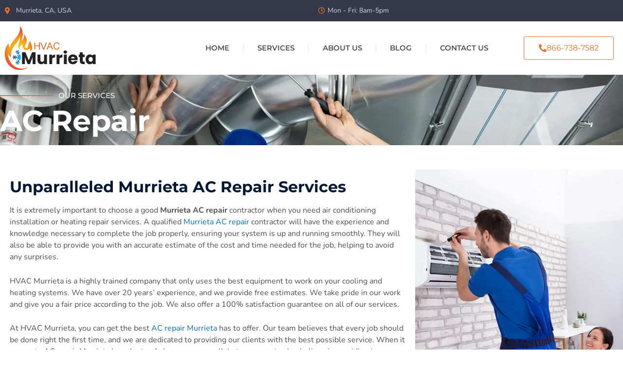

--- FILE ---
content_type: text/html; charset=UTF-8
request_url: https://acservicesnearby.com/services/murrieta-ac-repair/
body_size: 24928
content:
<!DOCTYPE html><html lang="en-US"><head><script data-no-optimize="1">var litespeed_docref=sessionStorage.getItem("litespeed_docref");litespeed_docref&&(Object.defineProperty(document,"referrer",{get:function(){return litespeed_docref}}),sessionStorage.removeItem("litespeed_docref"));</script> <meta charset="UTF-8"><meta name="viewport" content="width=device-width, initial-scale=1"><link rel="profile" href="https://gmpg.org/xfn/11"><title>HVAC MURRIETA | Murrieta AC Repair</title><style>img:is([sizes="auto" i], [sizes^="auto," i]) { contain-intrinsic-size: 3000px 1500px }</style><meta name="dc.title" content="HVAC MURRIETA | Murrieta AC Repair"><meta name="dc.description" content="Our Murrieta AC repair experts know everything about your heating and cooling system. Just contact them whenever you need your AC to be fixed.Call 866-738-7582"><meta name="dc.relation" content="https://acservicesnearby.com/services/murrieta-ac-repair/"><meta name="dc.source" content="https://acservicesnearby.com/"><meta name="dc.language" content="en_US"><meta name="description" content="Our Murrieta AC repair experts know everything about your heating and cooling system. Just contact them whenever you need your AC to be fixed.Call 866-738-7582"><meta name="robots" content="index, follow, max-snippet:-1, max-image-preview:large, max-video-preview:-1"><link rel="canonical" href="https://acservicesnearby.com/services/murrieta-ac-repair/"><meta property="og:url" content="https://acservicesnearby.com/services/murrieta-ac-repair/"><meta property="og:site_name" content="HVAC Murrieta, California"><meta property="og:locale" content="en_US"><meta property="og:type" content="article"><meta property="article:author" content=""><meta property="article:publisher" content=""><meta property="og:title" content="HVAC MURRIETA | Murrieta AC Repair"><meta property="og:description" content="Our Murrieta AC repair experts know everything about your heating and cooling system. Just contact them whenever you need your AC to be fixed.Call 866-738-7582"><meta property="og:image" content="https://acservicesnearby.com/wp-content/uploads/2022/06/murrieta-ac-repair.webp"><meta property="og:image:secure_url" content="https://acservicesnearby.com/wp-content/uploads/2022/06/murrieta-ac-repair.webp"><meta property="og:image:width" content="1400"><meta property="og:image:height" content="934"><meta property="og:image:alt" content="furnace replacement Murrieta"><meta property="fb:pages" content=""><meta property="fb:admins" content=""><meta property="fb:app_id" content=""><meta name="twitter:card" content="summary"><meta name="twitter:site" content=""><meta name="twitter:creator" content=""><meta name="twitter:title" content="HVAC MURRIETA | Murrieta AC Repair"><meta name="twitter:description" content="Our Murrieta AC repair experts know everything about your heating and cooling system. Just contact them whenever you need your AC to be fixed.Call 866-738-7582"><meta name="twitter:image" content="https://acservicesnearby.com/wp-content/uploads/2022/06/murrieta-ac-repair.webp"><link rel="alternate" type="application/rss+xml" title="HVAC Murrieta, California &raquo; Feed" href="https://acservicesnearby.com/feed/" /><link rel="alternate" type="application/rss+xml" title="HVAC Murrieta, California &raquo; Comments Feed" href="https://acservicesnearby.com/comments/feed/" /><style id="litespeed-ccss">a,body,div,h1,h4,html,li,p,span,ul{border:0;font-size:100%;font-style:inherit;font-weight:inherit;margin:0;outline:0;padding:0;vertical-align:baseline}html{-webkit-text-size-adjust:100%;-ms-text-size-adjust:100%}body{margin:0}article,header,main,nav,section{display:block}a{background-color:#fff0}a,a:visited{text-decoration:none}img{border:0}@media (min-width:544px){.ast-container{max-width:100%}}@media (min-width:768px){.ast-container{max-width:100%}}@media (min-width:992px){.ast-container{max-width:100%}}@media (min-width:1200px){.ast-container{max-width:100%}}.ast-container{margin-left:auto;margin-right:auto;padding-left:20px;padding-right:20px}.ast-container::after{content:"";display:table;clear:both}h1,h4{clear:both}.entry-content :where(h1),h1{color:#808285;font-size:2em;line-height:1.2}.entry-content :where(h4),h4{color:#808285;line-height:1.5;font-size:1.3em}html{box-sizing:border-box}*,:after,:before{box-sizing:inherit}body{color:#808285;background:#fff;font-style:normal}ul{margin:0 0 1.5em 3em}ul{list-style:disc}li>ul{margin-bottom:0;margin-left:1.5em}i{font-style:italic}img{height:auto;max-width:100%}a{color:#4169e1}.screen-reader-text{border:0;clip:rect(1px,1px,1px,1px);height:1px;margin:-1px;overflow:hidden;padding:0;position:absolute;width:1px;word-wrap:normal!important}#primary:after,#primary:before,.ast-container:after,.ast-container:before,.clear:after,.clear:before,.site-content:after,.site-content:before,.site-main:after,.site-main:before{content:"";display:table}#primary:after,.ast-container:after,.clear:after,.site-content:after,.site-main:after{clear:both}body{-webkit-font-smoothing:antialiased;-moz-osx-font-smoothing:grayscale}body:not(.logged-in){position:relative}#page{position:relative}a{text-decoration:none}img{vertical-align:middle}.entry-content :where(h1,h2,h3,h4,h5,h6){margin-bottom:20px}p{margin-bottom:1.75em}body{line-height:1.85714285714286}body{background-color:#fff}#page{display:block}#primary{display:block;position:relative;float:left;width:100%}#primary{margin:4em 0}.ast-page-builder-template .site-content>.ast-container{max-width:100%;padding:0}.ast-page-builder-template .site-content #primary{padding:0;margin:0}.ast-page-builder-template .entry-header{margin-top:4em;margin-left:auto;margin-right:auto;padding-left:20px;padding-right:20px}.ast-page-builder-template .entry-header.ast-header-without-markup{margin-top:0;margin-bottom:0}.entry-content>:last-child{margin-bottom:0}body{overflow-x:hidden}.page .entry-header{margin-bottom:1.5em}.ast-single-post .entry-header.ast-header-without-markup{margin-bottom:0}.entry-header{margin-bottom:1.2em;word-wrap:break-word}.entry-content{word-wrap:break-word}.entry-content p{margin-bottom:1.6em}.entry-content::after{display:table;clear:both;content:""}:root{--ast-post-nav-space:0;--ast-container-default-xlg-padding:6.67em;--ast-container-default-lg-padding:5.67em;--ast-container-default-slg-padding:4.34em;--ast-container-default-md-padding:3.34em;--ast-container-default-sm-padding:6.67em;--ast-container-default-xs-padding:2.4em;--ast-container-default-xxs-padding:1.4em;--ast-code-block-background:#EEEEEE;--ast-comment-inputs-background:#FAFAFA;--ast-normal-container-width:1400px;--ast-narrow-container-width:750px;--ast-blog-title-font-weight:normal;--ast-blog-meta-weight:inherit;--ast-global-color-primary:var(--ast-global-color-5);--ast-global-color-secondary:var(--ast-global-color-4);--ast-global-color-alternate-background:var(--ast-global-color-7);--ast-global-color-subtle-background:var(--ast-global-color-6);--ast-bg-style-guide:var( --ast-global-color-secondary,--ast-global-color-5 );--ast-shadow-style-guide:0px 0px 4px 0 #00000057;--ast-global-dark-bg-style:#fff;--ast-global-dark-lfs:#fbfbfb;--ast-widget-bg-color:#fafafa;--ast-wc-container-head-bg-color:#fbfbfb;--ast-title-layout-bg:#eeeeee;--ast-search-border-color:#e7e7e7;--ast-lifter-hover-bg:#e6e6e6;--ast-gallery-block-color:#000;--srfm-color-input-label:var(--ast-global-color-2)}html{font-size:93.75%}a{color:var(--ast-global-color-0)}body{font-family:-apple-system,BlinkMacSystemFont,Segoe UI,Roboto,Oxygen-Sans,Ubuntu,Cantarell,Helvetica Neue,sans-serif;font-weight:inherit;font-size:15px;font-size:1rem;line-height:var(--ast-body-line-height,1.65em)}h1,.entry-content :where(h1){font-size:40px;font-size:2.6666666666667rem;line-height:1.4em}h4,.entry-content :where(h4){font-size:24px;font-size:1.6rem;line-height:1.2em}body,h1,h4,.entry-content :where(h1,h2,h3,h4,h5,h6){color:var(--ast-global-color-3)}.ast-page-builder-template .site-content>.ast-container{max-width:100%;padding:0}.ast-page-builder-template .site .site-content #primary{padding:0;margin:0}.ast-page-builder-template .entry-header.ast-header-without-markup{margin-top:0;margin-bottom:0}.ast-page-builder-template .entry-header{margin-top:4em;margin-left:auto;margin-right:auto;padding-left:20px;padding-right:20px}@media (min-width:544px){.ast-container{max-width:100%}}@media (max-width:768px){h1,.entry-content :where(h1){font-size:30px}}@media (max-width:544px){h1,.entry-content :where(h1){font-size:30px}}@media (max-width:768px){html{font-size:85.5%}}@media (max-width:544px){html{font-size:85.5%}}@media (min-width:769px){.ast-container{max-width:1440px}}:root{--ast-global-color-0:#0170B9;--ast-global-color-1:#3a3a3a;--ast-global-color-2:#3a3a3a;--ast-global-color-3:#4B4F58;--ast-global-color-4:#F5F5F5;--ast-global-color-5:#FFFFFF;--ast-global-color-6:#E5E5E5;--ast-global-color-7:#424242;--ast-global-color-8:#000000}:root{--ast-border-color:#dddddd}header.entry-header{text-align:left}@media (max-width:768px){header.entry-header{text-align:left}}@media (max-width:544px){header.entry-header{text-align:left}}h1,h4,.entry-content :where(h1,h2,h3,h4,h5,h6){color:var(--ast-global-color-2)}.elementor-widget-heading .elementor-heading-title{margin:0}.screen-reader-text{top:0!important}:root{--e-global-color-astglobalcolor0:#0170B9;--e-global-color-astglobalcolor1:#3a3a3a;--e-global-color-astglobalcolor2:#3a3a3a;--e-global-color-astglobalcolor3:#4B4F58;--e-global-color-astglobalcolor4:#F5F5F5;--e-global-color-astglobalcolor5:#FFFFFF;--e-global-color-astglobalcolor6:#E5E5E5;--e-global-color-astglobalcolor7:#424242;--e-global-color-astglobalcolor8:#000000}:root{--direction-multiplier:1}.screen-reader-text{height:1px;margin:-1px;overflow:hidden;padding:0;position:absolute;top:-10000em;width:1px;clip:rect(0,0,0,0);border:0}.elementor *,.elementor :after,.elementor :before{box-sizing:border-box}.elementor a{box-shadow:none;text-decoration:none}.elementor img{border:none;border-radius:0;box-shadow:none;height:auto;max-width:100%}.elementor .elementor-background-overlay{inset:0;position:absolute}.elementor-element{--flex-direction:initial;--flex-wrap:initial;--justify-content:initial;--align-items:initial;--align-content:initial;--gap:initial;--flex-basis:initial;--flex-grow:initial;--flex-shrink:initial;--order:initial;--align-self:initial;align-self:var(--align-self);flex-basis:var(--flex-basis);flex-grow:var(--flex-grow);flex-shrink:var(--flex-shrink);order:var(--order)}.elementor-element:where(.e-con-full,.elementor-widget){align-content:var(--align-content);align-items:var(--align-items);flex-direction:var(--flex-direction);flex-wrap:var(--flex-wrap);gap:var(--row-gap) var(--column-gap);justify-content:var(--justify-content)}.elementor-align-right{text-align:right}.elementor-align-right .elementor-button{width:auto}@media (max-width:767px){.elementor-mobile-align-justify .elementor-button{width:100%}}:root{--page-title-display:block}.elementor-section{position:relative}.elementor-section .elementor-container{display:flex;margin-inline:auto;position:relative}@media (max-width:1024px){.elementor-section .elementor-container{flex-wrap:wrap}}.elementor-section.elementor-section-boxed>.elementor-container{max-width:1140px}.elementor-widget-wrap{align-content:flex-start;flex-wrap:wrap;position:relative;width:100%}.elementor:not(.elementor-bc-flex-widget) .elementor-widget-wrap{display:flex}.elementor-widget-wrap>.elementor-element{width:100%}.elementor-widget{position:relative}.elementor-widget:not(:last-child){margin-block-end:var(--kit-widget-spacing,20px)}.elementor-column{display:flex;min-height:1px;position:relative}.elementor-column-gap-default>.elementor-column>.elementor-element-populated{padding:10px}@media (min-width:768px){.elementor-column.elementor-col-33{width:33.333%}.elementor-column.elementor-col-50{width:50%}.elementor-column.elementor-col-100{width:100%}}@media (min-width:768px) and (max-width:1024px){.elementor-reverse-tablet>.elementor-container>:first-child{order:10}}@media (min-width:-1) and (max-width:1024px){.elementor-reverse-tablet>.elementor-container>:first-child{order:10}}@media (min-width:768px) and (max-width:-1){.elementor-reverse-tablet>.elementor-container>:first-child{order:0}}@media (max-width:767px){.elementor-reverse-mobile>.elementor-container>:first-child{order:10}.elementor-column{width:100%}}@media (prefers-reduced-motion:no-preference){html{scroll-behavior:smooth}}.elementor-heading-title{line-height:1;margin:0;padding:0}.elementor-button{background-color:#69727d;border-radius:3px;color:#fff;display:inline-block;fill:#fff;font-size:15px;line-height:1;padding:12px 24px;text-align:center}.elementor-button:visited{color:#fff}.elementor-button-content-wrapper{display:flex;flex-direction:row;gap:5px;justify-content:center}.elementor-button-icon{align-items:center;display:flex}.elementor-button-text{display:inline-block}.elementor-button.elementor-size-md{border-radius:4px;font-size:16px;padding:15px 30px}.elementor-button span{text-decoration:inherit}.elementor-widget .elementor-icon-list-items{list-style-type:none;margin:0;padding:0}.elementor-widget .elementor-icon-list-item{margin:0;padding:0;position:relative}.elementor-widget .elementor-icon-list-item:after{inset-block-end:0;position:absolute;width:100%}.elementor-widget .elementor-icon-list-item{align-items:var(--icon-vertical-align,center);display:flex;font-size:inherit}.elementor-widget .elementor-icon-list-icon+.elementor-icon-list-text{align-self:center;padding-inline-start:5px}.elementor-widget .elementor-icon-list-icon{display:flex;inset-block-start:var(--icon-vertical-offset,initial);position:relative}.elementor-widget .elementor-icon-list-icon i{font-size:var(--e-icon-list-icon-size);width:1.25em}.elementor-widget.elementor-widget-icon-list .elementor-icon-list-icon{text-align:var(--e-icon-list-icon-align)}.elementor-widget.elementor-align-start .elementor-icon-list-item{justify-content:start;text-align:start}.elementor-widget.elementor-align-end .elementor-icon-list-item{justify-content:end;text-align:end}.elementor-widget.elementor-align-end .elementor-icon-list-items{justify-content:end}.elementor-widget:not(.elementor-align-end) .elementor-icon-list-item:after{inset-inline-start:0}.elementor-widget:not(.elementor-align-start) .elementor-icon-list-item:after{inset-inline-end:0}@media (min-width:-1){.elementor-widget:not(.elementor-widescreen-align-end) .elementor-icon-list-item:after{inset-inline-start:0}.elementor-widget:not(.elementor-widescreen-align-start) .elementor-icon-list-item:after{inset-inline-end:0}}@media (max-width:-1){.elementor-widget:not(.elementor-laptop-align-end) .elementor-icon-list-item:after{inset-inline-start:0}.elementor-widget:not(.elementor-laptop-align-start) .elementor-icon-list-item:after{inset-inline-end:0}.elementor-widget:not(.elementor-tablet_extra-align-end) .elementor-icon-list-item:after{inset-inline-start:0}.elementor-widget:not(.elementor-tablet_extra-align-start) .elementor-icon-list-item:after{inset-inline-end:0}}@media (max-width:1024px){.elementor-widget:not(.elementor-tablet-align-end) .elementor-icon-list-item:after{inset-inline-start:0}.elementor-widget:not(.elementor-tablet-align-start) .elementor-icon-list-item:after{inset-inline-end:0}}@media (max-width:-1){.elementor-widget:not(.elementor-mobile_extra-align-end) .elementor-icon-list-item:after{inset-inline-start:0}.elementor-widget:not(.elementor-mobile_extra-align-start) .elementor-icon-list-item:after{inset-inline-end:0}}@media (max-width:767px){.elementor-widget:not(.elementor-mobile-align-end) .elementor-icon-list-item:after{inset-inline-start:0}.elementor-widget:not(.elementor-mobile-align-start) .elementor-icon-list-item:after{inset-inline-end:0}}.elementor .elementor-element ul.elementor-icon-list-items{padding:0}.elementor-widget-image{text-align:center}.elementor-widget-image a{display:inline-block}.elementor-widget-image img{display:inline-block;vertical-align:middle}.elementor-item:after,.elementor-item:before{display:block;position:absolute}.elementor-item:not(:hover):not(:focus):not(.elementor-item-active):not(.highlighted):after,.elementor-item:not(:hover):not(:focus):not(.elementor-item-active):not(.highlighted):before{opacity:0}.elementor-item-active:after,.elementor-item-active:before{transform:scale(1)}.elementor-nav-menu--main .elementor-nav-menu a{padding:13px 20px}.elementor-nav-menu--main .elementor-nav-menu ul{border-style:solid;border-width:0;padding:0;position:absolute;width:12em}.elementor-nav-menu--layout-horizontal{display:flex}.elementor-nav-menu--layout-horizontal .elementor-nav-menu{display:flex;flex-wrap:wrap}.elementor-nav-menu--layout-horizontal .elementor-nav-menu a{flex-grow:1;white-space:nowrap}.elementor-nav-menu--layout-horizontal .elementor-nav-menu>li{display:flex}.elementor-nav-menu--layout-horizontal .elementor-nav-menu>li ul{top:100%!important}.elementor-nav-menu--layout-horizontal .elementor-nav-menu>li:not(:first-child)>a{margin-inline-start:var(--e-nav-menu-horizontal-menu-item-margin)}.elementor-nav-menu--layout-horizontal .elementor-nav-menu>li:not(:first-child)>ul{inset-inline-start:var(--e-nav-menu-horizontal-menu-item-margin)!important}.elementor-nav-menu--layout-horizontal .elementor-nav-menu>li:not(:last-child)>a{margin-inline-end:var(--e-nav-menu-horizontal-menu-item-margin)}.elementor-nav-menu--layout-horizontal .elementor-nav-menu>li:not(:last-child):after{align-self:center;border-color:var(--e-nav-menu-divider-color,#000);border-left-style:var(--e-nav-menu-divider-style,solid);border-left-width:var(--e-nav-menu-divider-width,2px);content:var(--e-nav-menu-divider-content,none);height:var(--e-nav-menu-divider-height,35%)}.elementor-nav-menu__align-justify .elementor-nav-menu--layout-horizontal .elementor-nav-menu{width:100%}.elementor-nav-menu__align-justify .elementor-nav-menu--layout-horizontal .elementor-nav-menu>li{flex-grow:1}.elementor-nav-menu__align-justify .elementor-nav-menu--layout-horizontal .elementor-nav-menu>li>a{justify-content:center}.elementor-widget-nav-menu .elementor-widget-container{display:flex;flex-direction:column}.elementor-nav-menu{position:relative;z-index:2}.elementor-nav-menu:after{clear:both;content:" ";display:block;font:0/0 serif;height:0;overflow:hidden;visibility:hidden}.elementor-nav-menu,.elementor-nav-menu li,.elementor-nav-menu ul{display:block;line-height:normal;list-style:none;margin:0;padding:0}.elementor-nav-menu ul{display:none}.elementor-nav-menu a,.elementor-nav-menu li{position:relative}.elementor-nav-menu li{border-width:0}.elementor-nav-menu a{align-items:center;display:flex}.elementor-nav-menu a{line-height:20px;padding:10px 20px}.elementor-nav-menu--dropdown .elementor-item.elementor-item-active{background-color:#3f444b;color:#fff}.elementor-menu-toggle{align-items:center;background-color:rgb(0 0 0/.05);border:0 solid;border-radius:3px;color:#33373d;display:flex;font-size:var(--nav-menu-icon-size,22px);justify-content:center;padding:.25em}.elementor-menu-toggle:not(.elementor-active) .elementor-menu-toggle__icon--close{display:none}.elementor-nav-menu--dropdown{background-color:#fff;font-size:13px}.elementor-nav-menu--dropdown-none .elementor-nav-menu--dropdown{display:none}.elementor-nav-menu--dropdown.elementor-nav-menu__container{margin-top:10px;overflow-x:hidden;overflow-y:auto;transform-origin:top}.elementor-nav-menu--dropdown.elementor-nav-menu__container .elementor-sub-item{font-size:.85em}.elementor-nav-menu--dropdown a{color:#33373d}ul.elementor-nav-menu--dropdown a{border-inline-start:8px solid #fff0;text-shadow:none}.elementor-nav-menu--toggle{--menu-height:100vh}.elementor-nav-menu--toggle .elementor-menu-toggle:not(.elementor-active)+.elementor-nav-menu__container{max-height:0;overflow:hidden;transform:scaleY(0)}.elementor-nav-menu--stretch .elementor-nav-menu__container.elementor-nav-menu--dropdown{position:absolute;z-index:9997}@media (max-width:1024px){.elementor-nav-menu--dropdown-tablet .elementor-nav-menu--main{display:none}}@media (min-width:1025px){.elementor-nav-menu--dropdown-tablet .elementor-menu-toggle,.elementor-nav-menu--dropdown-tablet .elementor-nav-menu--dropdown{display:none}.elementor-nav-menu--dropdown-tablet nav.elementor-nav-menu--dropdown.elementor-nav-menu__container{overflow-y:hidden}}.elementor-widget-divider{--divider-border-style:none;--divider-border-width:1px;--divider-color:#0c0d0e;--divider-icon-size:20px;--divider-element-spacing:10px;--divider-pattern-height:24px;--divider-pattern-size:20px;--divider-pattern-url:none;--divider-pattern-repeat:repeat-x}.elementor-widget-divider .elementor-divider{display:flex}.elementor-widget-divider .elementor-divider__text{font-size:15px;line-height:1;max-width:95%}.elementor-widget-divider .elementor-divider__element{flex-shrink:0;margin:0 var(--divider-element-spacing)}.elementor-widget-divider .elementor-divider-separator{direction:ltr;display:flex;margin:0}.elementor-widget-divider--view-line_text .elementor-divider-separator{align-items:center}.elementor-widget-divider--view-line_text .elementor-divider-separator:after,.elementor-widget-divider--view-line_text .elementor-divider-separator:before{border-block-end:0;border-block-start:var(--divider-border-width) var(--divider-border-style) var(--divider-color);content:"";display:block;flex-grow:1}.elementor-widget-divider--element-align-right .elementor-divider-separator:after{content:none}.elementor-widget-divider--element-align-right .elementor-divider__element{margin-right:0}[class*=" eicon-"]{display:inline-block;font-family:eicons;font-size:inherit;font-weight:400;font-style:normal;font-variant:normal;line-height:1;text-rendering:auto;-webkit-font-smoothing:antialiased;-moz-osx-font-smoothing:grayscale}.eicon-menu-bar:before{content:""}.eicon-close:before{content:""}.elementor-kit-5{--e-global-color-primary:#001733;--e-global-color-secondary:#001733;--e-global-color-text:#4E4E4E;--e-global-color-accent:#EB7227;--e-global-color-6aa5751:#353949;--e-global-color-2adde1d:#080F23;--e-global-color-b6b23de:#FFFFFF;--e-global-typography-primary-font-family:"Montserrat";--e-global-typography-primary-font-weight:700;--e-global-typography-secondary-font-family:"Montserrat";--e-global-typography-secondary-font-weight:600;--e-global-typography-text-font-family:"Nunito";--e-global-typography-text-font-size:16px;--e-global-typography-text-font-weight:400;--e-global-typography-accent-font-family:"Montserrat";--e-global-typography-accent-font-weight:600}.elementor-section.elementor-section-boxed>.elementor-container{max-width:1375px}.elementor-widget:not(:last-child){margin-block-end:20px}.elementor-element{--widgets-spacing:20px 20px;--widgets-spacing-row:20px;--widgets-spacing-column:20px}@media (max-width:1024px){.elementor-section.elementor-section-boxed>.elementor-container{max-width:1024px}}@media (max-width:767px){.elementor-section.elementor-section-boxed>.elementor-container{max-width:767px}}.far,.fas{-moz-osx-font-smoothing:grayscale;-webkit-font-smoothing:antialiased;display:inline-block;font-style:normal;font-variant:normal;text-rendering:auto;line-height:1}.fa-clock:before{content:""}.fa-map-marker-alt:before{content:""}.fa-phone-alt:before{content:""}.far{font-weight:400}.far,.fas{font-family:"Font Awesome 5 Free"}.fas{font-weight:900}.elementor-67 .elementor-element.elementor-element-b05a2b7>.elementor-container>.elementor-column>.elementor-widget-wrap{align-content:center;align-items:center}.elementor-67 .elementor-element.elementor-element-b05a2b7:not(.elementor-motion-effects-element-type-background){background-image:url(https://acservicesnearby.com/wp-content/uploads/2022/06/air-conditioning-service-near-me.webp);background-position:center center;background-repeat:no-repeat;background-size:cover}.elementor-67 .elementor-element.elementor-element-b05a2b7>.elementor-background-overlay{background-color:#353949DB;opacity:.9}.elementor-67 .elementor-element.elementor-element-b05a2b7{padding:20px 0 20px 0}.elementor-67 .elementor-element.elementor-element-cdfbf34>.elementor-element-populated{padding:0 100px 0 0}.elementor-widget-heading .elementor-heading-title{font-family:var(--e-global-typography-primary-font-family),Sans-serif;font-weight:var(--e-global-typography-primary-font-weight);color:var(--e-global-color-primary)}.elementor-67 .elementor-element.elementor-element-7ca28a0 .elementor-heading-title{font-family:"Montserrat",Sans-serif;font-size:60px;font-weight:700;color:var(--e-global-color-b6b23de)}.elementor-67 .elementor-element.elementor-element-51c7754>.elementor-container>.elementor-column>.elementor-widget-wrap{align-content:center;align-items:center}.elementor-67 .elementor-element.elementor-element-51c7754{padding:50px 0 50px 0}.elementor-67 .elementor-element.elementor-element-ecfe16f>.elementor-element-populated{padding:20px 20px 20px 20px}.elementor-widget-divider{--divider-color:var( --e-global-color-secondary )}.elementor-widget-divider .elementor-divider__text{color:var(--e-global-color-secondary);font-family:var(--e-global-typography-secondary-font-family),Sans-serif;font-weight:var(--e-global-typography-secondary-font-weight)}.elementor-67 .elementor-element.elementor-element-d6d66ad{--divider-border-style:solid;--divider-color:var( --e-global-color-accent );--divider-border-width:2px}.elementor-67 .elementor-element.elementor-element-d6d66ad>.elementor-widget-container{margin:0 0-20px 0}.elementor-67 .elementor-element.elementor-element-d6d66ad .elementor-divider-separator{width:10%;margin:0 auto;margin-left:0}.elementor-67 .elementor-element.elementor-element-d6d66ad .elementor-divider{text-align:left;padding-block-start:15px;padding-block-end:15px}.elementor-67 .elementor-element.elementor-element-d6d66ad .elementor-divider__text{color:var(--e-global-color-6aa5751);font-family:"Montserrat",Sans-serif;font-weight:600;text-transform:uppercase}.elementor-67 .elementor-element.elementor-element-73c9a89>.elementor-widget-container{padding:0 0 0 0}.elementor-67 .elementor-element.elementor-element-73c9a89 .elementor-heading-title{font-family:"Montserrat",Sans-serif;font-size:42px;font-weight:700}.elementor-widget-text-editor{font-family:var(--e-global-typography-text-font-family),Sans-serif;font-size:var(--e-global-typography-text-font-size);font-weight:var(--e-global-typography-text-font-weight);color:var(--e-global-color-text)}@media (max-width:1024px){.elementor-67 .elementor-element.elementor-element-b05a2b7{padding:20px 0 20px 0}.elementor-67 .elementor-element.elementor-element-cdfbf34>.elementor-element-populated{padding:20px 20px 20px 20px}.elementor-67 .elementor-element.elementor-element-7ca28a0 .elementor-heading-title{font-size:32px}.elementor-67 .elementor-element.elementor-element-51c7754{padding:20px 0 20px 0}.elementor-67 .elementor-element.elementor-element-d6d66ad .elementor-divider-separator{width:20%}.elementor-67 .elementor-element.elementor-element-73c9a89 .elementor-heading-title{font-size:32px}.elementor-widget-text-editor{font-size:var(--e-global-typography-text-font-size)}}@media (max-width:767px){.elementor-67 .elementor-element.elementor-element-7ca28a0{text-align:center}.elementor-67 .elementor-element.elementor-element-7ca28a0 .elementor-heading-title{font-size:24px}.elementor-67 .elementor-element.elementor-element-51c7754{padding:0 0 0 0}.elementor-67 .elementor-element.elementor-element-d6d66ad .elementor-divider-separator{width:40%}.elementor-67 .elementor-element.elementor-element-73c9a89>.elementor-widget-container{padding:0 0 0 0}.elementor-67 .elementor-element.elementor-element-73c9a89 .elementor-heading-title{font-size:24px}.elementor-widget-text-editor{font-size:var(--e-global-typography-text-font-size)}}@media (max-width:1024px) and (min-width:768px){.elementor-67 .elementor-element.elementor-element-cdfbf34{width:50%}.elementor-67 .elementor-element.elementor-element-ecfe16f{width:100%}}.elementor-97 .elementor-element.elementor-element-25bc5d3>.elementor-container>.elementor-column>.elementor-widget-wrap{align-content:center;align-items:center}.elementor-97 .elementor-element.elementor-element-25bc5d3:not(.elementor-motion-effects-element-type-background){background-color:var(--e-global-color-6aa5751)}.elementor-widget-icon-list .elementor-icon-list-icon i{color:var(--e-global-color-primary)}.elementor-widget-icon-list .elementor-icon-list-item>.elementor-icon-list-text{font-family:var(--e-global-typography-text-font-family),Sans-serif;font-size:var(--e-global-typography-text-font-size);font-weight:var(--e-global-typography-text-font-weight)}.elementor-widget-icon-list .elementor-icon-list-text{color:var(--e-global-color-secondary)}.elementor-97 .elementor-element.elementor-element-490d365 .elementor-icon-list-icon i{color:var(--e-global-color-accent)}.elementor-97 .elementor-element.elementor-element-490d365{--e-icon-list-icon-size:14px;--icon-vertical-offset:0px}.elementor-97 .elementor-element.elementor-element-490d365 .elementor-icon-list-item>.elementor-icon-list-text{font-family:"Nunito",Sans-serif;font-size:14px;font-weight:400}.elementor-97 .elementor-element.elementor-element-490d365 .elementor-icon-list-text{color:#FFFC}.elementor-97 .elementor-element.elementor-element-f378d9d .elementor-icon-list-icon i{color:var(--e-global-color-accent)}.elementor-97 .elementor-element.elementor-element-f378d9d{--e-icon-list-icon-size:14px;--icon-vertical-offset:0px}.elementor-97 .elementor-element.elementor-element-f378d9d .elementor-icon-list-item>.elementor-icon-list-text{font-family:"Nunito",Sans-serif;font-size:14px;font-weight:400}.elementor-97 .elementor-element.elementor-element-f378d9d .elementor-icon-list-text{color:#FFFC}.elementor-97 .elementor-element.elementor-element-0d191ae>.elementor-container>.elementor-column>.elementor-widget-wrap{align-content:center;align-items:center}.elementor-97 .elementor-element.elementor-element-0d191ae:not(.elementor-motion-effects-element-type-background){background-color:var(--e-global-color-b6b23de)}.elementor-97 .elementor-element.elementor-element-0d191ae{box-shadow:0 10px 40px 0 rgb(47 47 47/.1);z-index:99}.elementor-97 .elementor-element.elementor-element-a0fe031{text-align:start}.elementor-widget-nav-menu .elementor-nav-menu .elementor-item{font-family:var(--e-global-typography-primary-font-family),Sans-serif;font-weight:var(--e-global-typography-primary-font-weight)}.elementor-widget-nav-menu .elementor-nav-menu--main .elementor-item{color:var(--e-global-color-text);fill:var(--e-global-color-text)}.elementor-widget-nav-menu .elementor-nav-menu--main .elementor-item.elementor-item-active{color:var(--e-global-color-accent);fill:var(--e-global-color-accent)}.elementor-widget-nav-menu .elementor-nav-menu--main:not(.e--pointer-framed) .elementor-item:before,.elementor-widget-nav-menu .elementor-nav-menu--main:not(.e--pointer-framed) .elementor-item:after{background-color:var(--e-global-color-accent)}.elementor-widget-nav-menu{--e-nav-menu-divider-color:var( --e-global-color-text )}.elementor-widget-nav-menu .elementor-nav-menu--dropdown .elementor-item,.elementor-widget-nav-menu .elementor-nav-menu--dropdown .elementor-sub-item{font-family:var(--e-global-typography-accent-font-family),Sans-serif;font-weight:var(--e-global-typography-accent-font-weight)}.elementor-97 .elementor-element.elementor-element-81dd063 .elementor-menu-toggle{margin-left:auto;background-color:#fff0}.elementor-97 .elementor-element.elementor-element-81dd063 .elementor-nav-menu .elementor-item{font-family:"Montserrat",Sans-serif;font-size:15px;font-weight:600;text-transform:uppercase}.elementor-97 .elementor-element.elementor-element-81dd063 .elementor-nav-menu--main .elementor-item{color:var(--e-global-color-text);fill:var(--e-global-color-text)}.elementor-97 .elementor-element.elementor-element-81dd063 .elementor-nav-menu--main .elementor-item.elementor-item-active{color:var(--e-global-color-accent)}.elementor-97 .elementor-element.elementor-element-81dd063{--e-nav-menu-divider-content:"";--e-nav-menu-divider-style:solid;--e-nav-menu-divider-width:1px;--e-nav-menu-divider-color:#0000001A}.elementor-97 .elementor-element.elementor-element-81dd063 .elementor-nav-menu--dropdown a,.elementor-97 .elementor-element.elementor-element-81dd063 .elementor-menu-toggle{color:var(--e-global-color-text);fill:var(--e-global-color-text)}.elementor-97 .elementor-element.elementor-element-81dd063 .elementor-nav-menu--dropdown{background-color:var(--e-global-color-b6b23de)}.elementor-97 .elementor-element.elementor-element-81dd063 .elementor-nav-menu--dropdown a.elementor-item-active{color:var(--e-global-color-accent)}.elementor-97 .elementor-element.elementor-element-81dd063 .elementor-nav-menu--dropdown a.elementor-item-active{background-color:#F9F9F9}.elementor-97 .elementor-element.elementor-element-81dd063 .elementor-nav-menu--dropdown a.elementor-item-active{color:var(--e-global-color-accent);background-color:#F9F9F9}.elementor-97 .elementor-element.elementor-element-81dd063 .elementor-nav-menu--dropdown .elementor-item,.elementor-97 .elementor-element.elementor-element-81dd063 .elementor-nav-menu--dropdown .elementor-sub-item{font-family:"Montserrat",Sans-serif;font-weight:600;text-transform:uppercase}.elementor-97 .elementor-element.elementor-element-81dd063 .elementor-nav-menu--main .elementor-nav-menu--dropdown,.elementor-97 .elementor-element.elementor-element-81dd063 .elementor-nav-menu__container.elementor-nav-menu--dropdown{box-shadow:0 8px 11px 4px rgb(158 158 158/.1)}.elementor-97 .elementor-element.elementor-element-81dd063 div.elementor-menu-toggle{color:var(--e-global-color-text)}.elementor-widget-button .elementor-button{background-color:var(--e-global-color-accent);font-family:var(--e-global-typography-accent-font-family),Sans-serif;font-weight:var(--e-global-typography-accent-font-weight)}.elementor-97 .elementor-element.elementor-element-95a2109 .elementor-button{background-color:#fff0;font-family:"Montserrat",Sans-serif;font-weight:400;fill:var(--e-global-color-accent);color:var(--e-global-color-accent);border-style:solid;border-width:1px 1px 1px 1px;border-color:var(--e-global-color-accent)}.elementor-97 .elementor-element.elementor-element-95a2109 .elementor-button-content-wrapper{flex-direction:row}.elementor-97 .elementor-element.elementor-element-95a2109 .elementor-button .elementor-button-content-wrapper{gap:15px}.elementor-location-header:before{content:"";display:table;clear:both}@media (max-width:1024px){.elementor-widget-icon-list .elementor-icon-list-item>.elementor-icon-list-text{font-size:var(--e-global-typography-text-font-size)}.elementor-97 .elementor-element.elementor-element-81dd063 .elementor-nav-menu .elementor-item{font-size:14px}.elementor-97 .elementor-element.elementor-element-81dd063{--nav-menu-icon-size:25px}}@media (max-width:767px){.elementor-97 .elementor-element.elementor-element-fb49673{width:50%}.elementor-widget-icon-list .elementor-icon-list-item>.elementor-icon-list-text{font-size:var(--e-global-typography-text-font-size)}.elementor-97 .elementor-element.elementor-element-87b6e0b{width:50%}.elementor-97 .elementor-element.elementor-element-ce94f20{width:80%}.elementor-97 .elementor-element.elementor-element-a0fe031{text-align:start}.elementor-97 .elementor-element.elementor-element-3a666f5{width:20%}.elementor-97 .elementor-element.elementor-element-0c37521{width:100%}}@media (min-width:768px){.elementor-97 .elementor-element.elementor-element-ce94f20{width:30%}.elementor-97 .elementor-element.elementor-element-3a666f5{width:51.333%}.elementor-97 .elementor-element.elementor-element-0c37521{width:18%}}@media (max-width:1024px) and (min-width:768px){.elementor-97 .elementor-element.elementor-element-3a666f5{width:40%}.elementor-97 .elementor-element.elementor-element-0c37521{width:30%}}.elementor-widget-heading .elementor-heading-title{font-family:var(--e-global-typography-primary-font-family),Sans-serif;font-weight:var(--e-global-typography-primary-font-weight);color:var(--e-global-color-primary)}.elementor-widget-divider{--divider-color:var( --e-global-color-secondary )}.elementor-widget-divider .elementor-divider__text{color:var(--e-global-color-secondary);font-family:var(--e-global-typography-secondary-font-family),Sans-serif;font-weight:var(--e-global-typography-secondary-font-weight)}.elementor-widget-text-editor{font-family:var(--e-global-typography-text-font-family),Sans-serif;font-size:var(--e-global-typography-text-font-size);font-weight:var(--e-global-typography-text-font-weight);color:var(--e-global-color-text)}.elementor-widget-nav-menu .elementor-nav-menu .elementor-item{font-family:var(--e-global-typography-primary-font-family),Sans-serif;font-weight:var(--e-global-typography-primary-font-weight)}.elementor-widget-nav-menu .elementor-nav-menu--main .elementor-item{color:var(--e-global-color-text);fill:var(--e-global-color-text)}.elementor-widget-nav-menu .elementor-nav-menu--main .elementor-item.elementor-item-active{color:var(--e-global-color-accent);fill:var(--e-global-color-accent)}.elementor-widget-nav-menu .elementor-nav-menu--main:not(.e--pointer-framed) .elementor-item:before,.elementor-widget-nav-menu .elementor-nav-menu--main:not(.e--pointer-framed) .elementor-item:after{background-color:var(--e-global-color-accent)}.elementor-widget-nav-menu{--e-nav-menu-divider-color:var( --e-global-color-text )}.elementor-widget-nav-menu .elementor-nav-menu--dropdown .elementor-item,.elementor-widget-nav-menu .elementor-nav-menu--dropdown .elementor-sub-item{font-family:var(--e-global-typography-accent-font-family),Sans-serif;font-weight:var(--e-global-typography-accent-font-weight)}.elementor-100 .elementor-element.elementor-element-282a675 .elementor-nav-menu .elementor-item{font-family:"Montserrat",Sans-serif;font-size:15px;font-weight:600}.elementor-widget-icon-list .elementor-icon-list-icon i{color:var(--e-global-color-primary)}.elementor-widget-icon-list .elementor-icon-list-item>.elementor-icon-list-text{font-family:var(--e-global-typography-text-font-family),Sans-serif;font-size:var(--e-global-typography-text-font-size);font-weight:var(--e-global-typography-text-font-weight)}.elementor-widget-icon-list .elementor-icon-list-text{color:var(--e-global-color-secondary)}.elementor-location-header:before{content:"";display:table;clear:both}@media (max-width:1024px){.elementor-widget-text-editor{font-size:var(--e-global-typography-text-font-size)}.elementor-widget-icon-list .elementor-icon-list-item>.elementor-icon-list-text{font-size:var(--e-global-typography-text-font-size)}}@media (max-width:767px){.elementor-widget-text-editor{font-size:var(--e-global-typography-text-font-size)}.elementor-widget-icon-list .elementor-icon-list-item>.elementor-icon-list-text{font-size:var(--e-global-typography-text-font-size)}}.far,.fas{-moz-osx-font-smoothing:grayscale;-webkit-font-smoothing:antialiased;display:inline-block;font-style:normal;font-variant:normal;text-rendering:auto;line-height:1}.fa-clock:before{content:""}.fa-map-marker-alt:before{content:""}.fa-phone-alt:before{content:""}.fas{font-family:"Font Awesome 5 Free";font-weight:900}.far{font-family:"Font Awesome 5 Free";font-weight:400}</style><link rel="preload" data-asynced="1" data-optimized="2" as="style" onload="this.onload=null;this.rel='stylesheet'" href="https://acservicesnearby.com/wp-content/litespeed/css/9cab42d361a4f760d7b542048e5b026c.css?ver=05ef3" /><script data-optimized="1" type="litespeed/javascript" data-src="https://acservicesnearby.com/wp-content/plugins/litespeed-cache/assets/js/css_async.min.js"></script> <style id='astra-theme-css-inline-css'>.ast-no-sidebar .entry-content .alignfull {margin-left: calc( -50vw + 50%);margin-right: calc( -50vw + 50%);max-width: 100vw;width: 100vw;}.ast-no-sidebar .entry-content .alignwide {margin-left: calc(-41vw + 50%);margin-right: calc(-41vw + 50%);max-width: unset;width: unset;}.ast-no-sidebar .entry-content .alignfull .alignfull,.ast-no-sidebar .entry-content .alignfull .alignwide,.ast-no-sidebar .entry-content .alignwide .alignfull,.ast-no-sidebar .entry-content .alignwide .alignwide,.ast-no-sidebar .entry-content .wp-block-column .alignfull,.ast-no-sidebar .entry-content .wp-block-column .alignwide{width: 100%;margin-left: auto;margin-right: auto;}.wp-block-gallery,.blocks-gallery-grid {margin: 0;}.wp-block-separator {max-width: 100px;}.wp-block-separator.is-style-wide,.wp-block-separator.is-style-dots {max-width: none;}.entry-content .has-2-columns .wp-block-column:first-child {padding-right: 10px;}.entry-content .has-2-columns .wp-block-column:last-child {padding-left: 10px;}@media (max-width: 782px) {.entry-content .wp-block-columns .wp-block-column {flex-basis: 100%;}.entry-content .has-2-columns .wp-block-column:first-child {padding-right: 0;}.entry-content .has-2-columns .wp-block-column:last-child {padding-left: 0;}}body .entry-content .wp-block-latest-posts {margin-left: 0;}body .entry-content .wp-block-latest-posts li {list-style: none;}.ast-no-sidebar .ast-container .entry-content .wp-block-latest-posts {margin-left: 0;}.ast-header-break-point .entry-content .alignwide {margin-left: auto;margin-right: auto;}.entry-content .blocks-gallery-item img {margin-bottom: auto;}.wp-block-pullquote {border-top: 4px solid #555d66;border-bottom: 4px solid #555d66;color: #40464d;}:root{--ast-post-nav-space:0;--ast-container-default-xlg-padding:6.67em;--ast-container-default-lg-padding:5.67em;--ast-container-default-slg-padding:4.34em;--ast-container-default-md-padding:3.34em;--ast-container-default-sm-padding:6.67em;--ast-container-default-xs-padding:2.4em;--ast-container-default-xxs-padding:1.4em;--ast-code-block-background:#EEEEEE;--ast-comment-inputs-background:#FAFAFA;--ast-normal-container-width:1400px;--ast-narrow-container-width:750px;--ast-blog-title-font-weight:normal;--ast-blog-meta-weight:inherit;--ast-global-color-primary:var(--ast-global-color-5);--ast-global-color-secondary:var(--ast-global-color-4);--ast-global-color-alternate-background:var(--ast-global-color-7);--ast-global-color-subtle-background:var(--ast-global-color-6);--ast-bg-style-guide:var( --ast-global-color-secondary,--ast-global-color-5 );--ast-shadow-style-guide:0px 0px 4px 0 #00000057;--ast-global-dark-bg-style:#fff;--ast-global-dark-lfs:#fbfbfb;--ast-widget-bg-color:#fafafa;--ast-wc-container-head-bg-color:#fbfbfb;--ast-title-layout-bg:#eeeeee;--ast-search-border-color:#e7e7e7;--ast-lifter-hover-bg:#e6e6e6;--ast-gallery-block-color:#000;--srfm-color-input-label:var(--ast-global-color-2);}html{font-size:93.75%;}a,.page-title{color:var(--ast-global-color-0);}a:hover,a:focus{color:var(--ast-global-color-1);}body,button,input,select,textarea,.ast-button,.ast-custom-button{font-family:-apple-system,BlinkMacSystemFont,Segoe UI,Roboto,Oxygen-Sans,Ubuntu,Cantarell,Helvetica Neue,sans-serif;font-weight:inherit;font-size:15px;font-size:1rem;line-height:var(--ast-body-line-height,1.65em);}blockquote{color:var(--ast-global-color-3);}.ast-site-identity .site-title a{color:var(--ast-global-color-2);}.site-title{font-size:35px;font-size:2.3333333333333rem;display:block;}header .custom-logo-link img{max-width:200px;width:200px;}.astra-logo-svg{width:200px;}.site-header .site-description{font-size:15px;font-size:1rem;display:none;}.entry-title{font-size:26px;font-size:1.7333333333333rem;}.archive .ast-article-post .ast-article-inner,.blog .ast-article-post .ast-article-inner,.archive .ast-article-post .ast-article-inner:hover,.blog .ast-article-post .ast-article-inner:hover{overflow:hidden;}h1,.entry-content :where(h1){font-size:40px;font-size:2.6666666666667rem;line-height:1.4em;}h2,.entry-content :where(h2){font-size:32px;font-size:2.1333333333333rem;line-height:1.3em;}h3,.entry-content :where(h3){font-size:26px;font-size:1.7333333333333rem;line-height:1.3em;}h4,.entry-content :where(h4){font-size:24px;font-size:1.6rem;line-height:1.2em;}h5,.entry-content :where(h5){font-size:20px;font-size:1.3333333333333rem;line-height:1.2em;}h6,.entry-content :where(h6){font-size:16px;font-size:1.0666666666667rem;line-height:1.25em;}::selection{background-color:var(--ast-global-color-0);color:#ffffff;}body,h1,h2,h3,h4,h5,h6,.entry-title a,.entry-content :where(h1,h2,h3,h4,h5,h6){color:var(--ast-global-color-3);}.tagcloud a:hover,.tagcloud a:focus,.tagcloud a.current-item{color:#ffffff;border-color:var(--ast-global-color-0);background-color:var(--ast-global-color-0);}input:focus,input[type="text"]:focus,input[type="email"]:focus,input[type="url"]:focus,input[type="password"]:focus,input[type="reset"]:focus,input[type="search"]:focus,textarea:focus{border-color:var(--ast-global-color-0);}input[type="radio"]:checked,input[type=reset],input[type="checkbox"]:checked,input[type="checkbox"]:hover:checked,input[type="checkbox"]:focus:checked,input[type=range]::-webkit-slider-thumb{border-color:var(--ast-global-color-0);background-color:var(--ast-global-color-0);box-shadow:none;}.site-footer a:hover + .post-count,.site-footer a:focus + .post-count{background:var(--ast-global-color-0);border-color:var(--ast-global-color-0);}.single .nav-links .nav-previous,.single .nav-links .nav-next{color:var(--ast-global-color-0);}.entry-meta,.entry-meta *{line-height:1.45;color:var(--ast-global-color-0);}.entry-meta a:not(.ast-button):hover,.entry-meta a:not(.ast-button):hover *,.entry-meta a:not(.ast-button):focus,.entry-meta a:not(.ast-button):focus *,.page-links > .page-link,.page-links .page-link:hover,.post-navigation a:hover{color:var(--ast-global-color-1);}#cat option,.secondary .calendar_wrap thead a,.secondary .calendar_wrap thead a:visited{color:var(--ast-global-color-0);}.secondary .calendar_wrap #today,.ast-progress-val span{background:var(--ast-global-color-0);}.secondary a:hover + .post-count,.secondary a:focus + .post-count{background:var(--ast-global-color-0);border-color:var(--ast-global-color-0);}.calendar_wrap #today > a{color:#ffffff;}.page-links .page-link,.single .post-navigation a{color:var(--ast-global-color-0);}.ast-search-menu-icon .search-form button.search-submit{padding:0 4px;}.ast-search-menu-icon form.search-form{padding-right:0;}.ast-header-search .ast-search-menu-icon.ast-dropdown-active .search-form,.ast-header-search .ast-search-menu-icon.ast-dropdown-active .search-field:focus{transition:all 0.2s;}.search-form input.search-field:focus{outline:none;}.widget-title,.widget .wp-block-heading{font-size:21px;font-size:1.4rem;color:var(--ast-global-color-3);}.ast-search-menu-icon.slide-search a:focus-visible:focus-visible,.astra-search-icon:focus-visible,#close:focus-visible,a:focus-visible,.ast-menu-toggle:focus-visible,.site .skip-link:focus-visible,.wp-block-loginout input:focus-visible,.wp-block-search.wp-block-search__button-inside .wp-block-search__inside-wrapper,.ast-header-navigation-arrow:focus-visible,.ast-orders-table__row .ast-orders-table__cell:focus-visible,a#ast-apply-coupon:focus-visible,#ast-apply-coupon:focus-visible,#close:focus-visible,.button.search-submit:focus-visible,#search_submit:focus,.normal-search:focus-visible,.ast-header-account-wrap:focus-visible,.astra-cart-drawer-close:focus,.ast-single-variation:focus,.ast-button:focus,.ast-builder-button-wrap:has(.ast-custom-button-link:focus),.ast-builder-button-wrap .ast-custom-button-link:focus{outline-style:dotted;outline-color:inherit;outline-width:thin;}input:focus,input[type="text"]:focus,input[type="email"]:focus,input[type="url"]:focus,input[type="password"]:focus,input[type="reset"]:focus,input[type="search"]:focus,input[type="number"]:focus,textarea:focus,.wp-block-search__input:focus,[data-section="section-header-mobile-trigger"] .ast-button-wrap .ast-mobile-menu-trigger-minimal:focus,.ast-mobile-popup-drawer.active .menu-toggle-close:focus,#ast-scroll-top:focus,#coupon_code:focus,#ast-coupon-code:focus{border-style:dotted;border-color:inherit;border-width:thin;}input{outline:none;}.main-header-menu .menu-link,.ast-header-custom-item a{color:var(--ast-global-color-3);}.main-header-menu .menu-item:hover > .menu-link,.main-header-menu .menu-item:hover > .ast-menu-toggle,.main-header-menu .ast-masthead-custom-menu-items a:hover,.main-header-menu .menu-item.focus > .menu-link,.main-header-menu .menu-item.focus > .ast-menu-toggle,.main-header-menu .current-menu-item > .menu-link,.main-header-menu .current-menu-ancestor > .menu-link,.main-header-menu .current-menu-item > .ast-menu-toggle,.main-header-menu .current-menu-ancestor > .ast-menu-toggle{color:var(--ast-global-color-0);}.header-main-layout-3 .ast-main-header-bar-alignment{margin-right:auto;}.header-main-layout-2 .site-header-section-left .ast-site-identity{text-align:left;}.ast-logo-title-inline .site-logo-img{padding-right:1em;}.site-logo-img img{ transition:all 0.2s linear;}body .ast-oembed-container *{position:absolute;top:0;width:100%;height:100%;left:0;}body .wp-block-embed-pocket-casts .ast-oembed-container *{position:unset;}.ast-header-break-point .ast-mobile-menu-buttons-minimal.menu-toggle{background:transparent;color:#004b85;}.ast-header-break-point .ast-mobile-menu-buttons-outline.menu-toggle{background:transparent;border:1px solid #004b85;color:#004b85;}.ast-header-break-point .ast-mobile-menu-buttons-fill.menu-toggle{background:#004b85;color:#ffffff;}.ast-single-post-featured-section + article {margin-top: 2em;}.site-content .ast-single-post-featured-section img {width: 100%;overflow: hidden;object-fit: cover;}.site > .ast-single-related-posts-container {margin-top: 0;}@media (min-width: 769px) {.ast-desktop .ast-container--narrow {max-width: var(--ast-narrow-container-width);margin: 0 auto;}}.ast-page-builder-template .hentry {margin: 0;}.ast-page-builder-template .site-content > .ast-container {max-width: 100%;padding: 0;}.ast-page-builder-template .site .site-content #primary {padding: 0;margin: 0;}.ast-page-builder-template .no-results {text-align: center;margin: 4em auto;}.ast-page-builder-template .ast-pagination {padding: 2em;}.ast-page-builder-template .entry-header.ast-no-title.ast-no-thumbnail {margin-top: 0;}.ast-page-builder-template .entry-header.ast-header-without-markup {margin-top: 0;margin-bottom: 0;}.ast-page-builder-template .entry-header.ast-no-title.ast-no-meta {margin-bottom: 0;}.ast-page-builder-template.single .post-navigation {padding-bottom: 2em;}.ast-page-builder-template.single-post .site-content > .ast-container {max-width: 100%;}.ast-page-builder-template .entry-header {margin-top: 4em;margin-left: auto;margin-right: auto;padding-left: 20px;padding-right: 20px;}.single.ast-page-builder-template .entry-header {padding-left: 20px;padding-right: 20px;}.ast-page-builder-template .ast-archive-description {margin: 4em auto 0;padding-left: 20px;padding-right: 20px;}.ast-page-builder-template.ast-no-sidebar .entry-content .alignwide {margin-left: 0;margin-right: 0;}.footer-adv .footer-adv-overlay{border-top-style:solid;border-top-color:#7a7a7a;}.wp-block-buttons.aligncenter{justify-content:center;}@media (max-width:782px){.entry-content .wp-block-columns .wp-block-column{margin-left:0px;}}.wp-block-image.aligncenter{margin-left:auto;margin-right:auto;}.wp-block-table.aligncenter{margin-left:auto;margin-right:auto;}.wp-block-buttons .wp-block-button.is-style-outline .wp-block-button__link.wp-element-button,.ast-outline-button,.wp-block-uagb-buttons-child .uagb-buttons-repeater.ast-outline-button{border-color:#004b85;border-top-width:2px;border-right-width:2px;border-bottom-width:2px;border-left-width:2px;font-family:inherit;font-weight:inherit;line-height:1em;}.wp-block-button .wp-block-button__link.wp-element-button.is-style-outline:not(.has-background),.wp-block-button.is-style-outline>.wp-block-button__link.wp-element-button:not(.has-background),.ast-outline-button{background-color:#004b85;}.entry-content[data-ast-blocks-layout] > figure{margin-bottom:1em;}.elementor-widget-container .elementor-loop-container .e-loop-item[data-elementor-type="loop-item"]{width:100%;}@media (max-width:768px){.ast-left-sidebar #content > .ast-container{display:flex;flex-direction:column-reverse;width:100%;}.ast-separate-container .ast-article-post,.ast-separate-container .ast-article-single{padding:1.5em 2.14em;}.ast-author-box img.avatar{margin:20px 0 0 0;}}@media (min-width:769px){.ast-separate-container.ast-right-sidebar #primary,.ast-separate-container.ast-left-sidebar #primary{border:0;}.search-no-results.ast-separate-container #primary{margin-bottom:4em;}}.menu-toggle,button,.ast-button,.ast-custom-button,.button,input#submit,input[type="button"],input[type="submit"],input[type="reset"]{color:#ffffff;border-color:#004b85;background-color:#004b85;padding-top:10px;padding-right:40px;padding-bottom:10px;padding-left:40px;font-family:inherit;font-weight:inherit;}button:focus,.menu-toggle:hover,button:hover,.ast-button:hover,.ast-custom-button:hover .button:hover,.ast-custom-button:hover,input[type=reset]:hover,input[type=reset]:focus,input#submit:hover,input#submit:focus,input[type="button"]:hover,input[type="button"]:focus,input[type="submit"]:hover,input[type="submit"]:focus{color:#ffffff;background-color:var(--ast-global-color-1);border-color:var(--ast-global-color-1);}@media (max-width:768px){.ast-mobile-header-stack .main-header-bar .ast-search-menu-icon{display:inline-block;}.ast-header-break-point.ast-header-custom-item-outside .ast-mobile-header-stack .main-header-bar .ast-search-icon{margin:0;}.ast-comment-avatar-wrap img{max-width:2.5em;}.ast-comment-meta{padding:0 1.8888em 1.3333em;}.ast-separate-container .ast-comment-list li.depth-1{padding:1.5em 2.14em;}.ast-separate-container .comment-respond{padding:2em 2.14em;}}@media (min-width:544px){.ast-container{max-width:100%;}}@media (max-width:544px){.ast-separate-container .ast-article-post,.ast-separate-container .ast-article-single,.ast-separate-container .comments-title,.ast-separate-container .ast-archive-description{padding:1.5em 1em;}.ast-separate-container #content .ast-container{padding-left:0.54em;padding-right:0.54em;}.ast-separate-container .ast-comment-list .bypostauthor{padding:.5em;}.ast-search-menu-icon.ast-dropdown-active .search-field{width:170px;}.site-branding img,.site-header .site-logo-img .custom-logo-link img{max-width:100%;}} #ast-mobile-header .ast-site-header-cart-li a{pointer-events:none;}.ast-no-sidebar.ast-separate-container .entry-content .alignfull {margin-left: -6.67em;margin-right: -6.67em;width: auto;}@media (max-width: 1200px) {.ast-no-sidebar.ast-separate-container .entry-content .alignfull {margin-left: -2.4em;margin-right: -2.4em;}}@media (max-width: 768px) {.ast-no-sidebar.ast-separate-container .entry-content .alignfull {margin-left: -2.14em;margin-right: -2.14em;}}@media (max-width: 544px) {.ast-no-sidebar.ast-separate-container .entry-content .alignfull {margin-left: -1em;margin-right: -1em;}}.ast-no-sidebar.ast-separate-container .entry-content .alignwide {margin-left: -20px;margin-right: -20px;}.ast-no-sidebar.ast-separate-container .entry-content .wp-block-column .alignfull,.ast-no-sidebar.ast-separate-container .entry-content .wp-block-column .alignwide {margin-left: auto;margin-right: auto;width: 100%;}@media (max-width:768px){.site-title{display:block;}.site-header .site-description{display:none;}h1,.entry-content :where(h1){font-size:30px;}h2,.entry-content :where(h2){font-size:25px;}h3,.entry-content :where(h3){font-size:20px;}}@media (max-width:544px){.site-title{display:block;}.site-header .site-description{display:none;}h1,.entry-content :where(h1){font-size:30px;}h2,.entry-content :where(h2){font-size:25px;}h3,.entry-content :where(h3){font-size:20px;}}@media (max-width:768px){html{font-size:85.5%;}}@media (max-width:544px){html{font-size:85.5%;}}@media (min-width:769px){.ast-container{max-width:1440px;}}@font-face {font-family: "Astra";src: url(https://acservicesnearby.com/wp-content/themes/astra/assets/fonts/astra.woff) format("woff"),url(https://acservicesnearby.com/wp-content/themes/astra/assets/fonts/astra.ttf) format("truetype"),url(https://acservicesnearby.com/wp-content/themes/astra/assets/fonts/astra.svg#astra) format("svg");font-weight: normal;font-style: normal;font-display: fallback;}@media (max-width:921px) {.main-header-bar .main-header-bar-navigation{display:none;}}.ast-desktop .main-header-menu.submenu-with-border .sub-menu,.ast-desktop .main-header-menu.submenu-with-border .astra-full-megamenu-wrapper{border-color:var(--ast-global-color-0);}.ast-desktop .main-header-menu.submenu-with-border .sub-menu{border-top-width:2px;border-style:solid;}.ast-desktop .main-header-menu.submenu-with-border .sub-menu .sub-menu{top:-2px;}.ast-desktop .main-header-menu.submenu-with-border .sub-menu .menu-link,.ast-desktop .main-header-menu.submenu-with-border .children .menu-link{border-bottom-width:0px;border-style:solid;border-color:#eaeaea;}@media (min-width:769px){.main-header-menu .sub-menu .menu-item.ast-left-align-sub-menu:hover > .sub-menu,.main-header-menu .sub-menu .menu-item.ast-left-align-sub-menu.focus > .sub-menu{margin-left:-0px;}}.site .comments-area{padding-bottom:3em;}.ast-header-break-point.ast-header-custom-item-inside .main-header-bar .main-header-bar-navigation .ast-search-icon {display: none;}.ast-header-break-point.ast-header-custom-item-inside .main-header-bar .ast-search-menu-icon .search-form {padding: 0;display: block;overflow: hidden;}.ast-header-break-point .ast-header-custom-item .widget:last-child {margin-bottom: 1em;}.ast-header-custom-item .widget {margin: 0.5em;display: inline-block;vertical-align: middle;}.ast-header-custom-item .widget p {margin-bottom: 0;}.ast-header-custom-item .widget li {width: auto;}.ast-header-custom-item-inside .button-custom-menu-item .menu-link {display: none;}.ast-header-custom-item-inside.ast-header-break-point .button-custom-menu-item .ast-custom-button-link {display: none;}.ast-header-custom-item-inside.ast-header-break-point .button-custom-menu-item .menu-link {display: block;}.ast-header-break-point.ast-header-custom-item-outside .main-header-bar .ast-search-icon {margin-right: 1em;}.ast-header-break-point.ast-header-custom-item-inside .main-header-bar .ast-search-menu-icon .search-field,.ast-header-break-point.ast-header-custom-item-inside .main-header-bar .ast-search-menu-icon.ast-inline-search .search-field {width: 100%;padding-right: 5.5em;}.ast-header-break-point.ast-header-custom-item-inside .main-header-bar .ast-search-menu-icon .search-submit {display: block;position: absolute;height: 100%;top: 0;right: 0;padding: 0 1em;border-radius: 0;}.ast-header-break-point .ast-header-custom-item .ast-masthead-custom-menu-items {padding-left: 20px;padding-right: 20px;margin-bottom: 1em;margin-top: 1em;}.ast-header-custom-item-inside.ast-header-break-point .button-custom-menu-item {padding-left: 0;padding-right: 0;margin-top: 0;margin-bottom: 0;}.astra-icon-down_arrow::after {content: "\e900";font-family: Astra;}.astra-icon-close::after {content: "\e5cd";font-family: Astra;}.astra-icon-drag_handle::after {content: "\e25d";font-family: Astra;}.astra-icon-format_align_justify::after {content: "\e235";font-family: Astra;}.astra-icon-menu::after {content: "\e5d2";font-family: Astra;}.astra-icon-reorder::after {content: "\e8fe";font-family: Astra;}.astra-icon-search::after {content: "\e8b6";font-family: Astra;}.astra-icon-zoom_in::after {content: "\e56b";font-family: Astra;}.astra-icon-check-circle::after {content: "\e901";font-family: Astra;}.astra-icon-shopping-cart::after {content: "\f07a";font-family: Astra;}.astra-icon-shopping-bag::after {content: "\f290";font-family: Astra;}.astra-icon-shopping-basket::after {content: "\f291";font-family: Astra;}.astra-icon-circle-o::after {content: "\e903";font-family: Astra;}.astra-icon-certificate::after {content: "\e902";font-family: Astra;}blockquote {padding: 1.2em;}:root .has-ast-global-color-0-color{color:var(--ast-global-color-0);}:root .has-ast-global-color-0-background-color{background-color:var(--ast-global-color-0);}:root .wp-block-button .has-ast-global-color-0-color{color:var(--ast-global-color-0);}:root .wp-block-button .has-ast-global-color-0-background-color{background-color:var(--ast-global-color-0);}:root .has-ast-global-color-1-color{color:var(--ast-global-color-1);}:root .has-ast-global-color-1-background-color{background-color:var(--ast-global-color-1);}:root .wp-block-button .has-ast-global-color-1-color{color:var(--ast-global-color-1);}:root .wp-block-button .has-ast-global-color-1-background-color{background-color:var(--ast-global-color-1);}:root .has-ast-global-color-2-color{color:var(--ast-global-color-2);}:root .has-ast-global-color-2-background-color{background-color:var(--ast-global-color-2);}:root .wp-block-button .has-ast-global-color-2-color{color:var(--ast-global-color-2);}:root .wp-block-button .has-ast-global-color-2-background-color{background-color:var(--ast-global-color-2);}:root .has-ast-global-color-3-color{color:var(--ast-global-color-3);}:root .has-ast-global-color-3-background-color{background-color:var(--ast-global-color-3);}:root .wp-block-button .has-ast-global-color-3-color{color:var(--ast-global-color-3);}:root .wp-block-button .has-ast-global-color-3-background-color{background-color:var(--ast-global-color-3);}:root .has-ast-global-color-4-color{color:var(--ast-global-color-4);}:root .has-ast-global-color-4-background-color{background-color:var(--ast-global-color-4);}:root .wp-block-button .has-ast-global-color-4-color{color:var(--ast-global-color-4);}:root .wp-block-button .has-ast-global-color-4-background-color{background-color:var(--ast-global-color-4);}:root .has-ast-global-color-5-color{color:var(--ast-global-color-5);}:root .has-ast-global-color-5-background-color{background-color:var(--ast-global-color-5);}:root .wp-block-button .has-ast-global-color-5-color{color:var(--ast-global-color-5);}:root .wp-block-button .has-ast-global-color-5-background-color{background-color:var(--ast-global-color-5);}:root .has-ast-global-color-6-color{color:var(--ast-global-color-6);}:root .has-ast-global-color-6-background-color{background-color:var(--ast-global-color-6);}:root .wp-block-button .has-ast-global-color-6-color{color:var(--ast-global-color-6);}:root .wp-block-button .has-ast-global-color-6-background-color{background-color:var(--ast-global-color-6);}:root .has-ast-global-color-7-color{color:var(--ast-global-color-7);}:root .has-ast-global-color-7-background-color{background-color:var(--ast-global-color-7);}:root .wp-block-button .has-ast-global-color-7-color{color:var(--ast-global-color-7);}:root .wp-block-button .has-ast-global-color-7-background-color{background-color:var(--ast-global-color-7);}:root .has-ast-global-color-8-color{color:var(--ast-global-color-8);}:root .has-ast-global-color-8-background-color{background-color:var(--ast-global-color-8);}:root .wp-block-button .has-ast-global-color-8-color{color:var(--ast-global-color-8);}:root .wp-block-button .has-ast-global-color-8-background-color{background-color:var(--ast-global-color-8);}:root{--ast-global-color-0:#0170B9;--ast-global-color-1:#3a3a3a;--ast-global-color-2:#3a3a3a;--ast-global-color-3:#4B4F58;--ast-global-color-4:#F5F5F5;--ast-global-color-5:#FFFFFF;--ast-global-color-6:#E5E5E5;--ast-global-color-7:#424242;--ast-global-color-8:#000000;}:root {--ast-border-color : #dddddd;}.ast-single-entry-banner {-js-display: flex;display: flex;flex-direction: column;justify-content: center;text-align: center;position: relative;background: var(--ast-title-layout-bg);}.ast-single-entry-banner[data-banner-layout="layout-1"] {max-width: 1400px;background: inherit;padding: 20px 0;}.ast-single-entry-banner[data-banner-width-type="custom"] {margin: 0 auto;width: 100%;}.ast-single-entry-banner + .site-content .entry-header {margin-bottom: 0;}.site .ast-author-avatar {--ast-author-avatar-size: ;}a.ast-underline-text {text-decoration: underline;}.ast-container > .ast-terms-link {position: relative;display: block;}a.ast-button.ast-badge-tax {padding: 4px 8px;border-radius: 3px;font-size: inherit;}header.entry-header{text-align:left;}header.entry-header > *:not(:last-child){margin-bottom:10px;}@media (max-width:768px){header.entry-header{text-align:left;}}@media (max-width:544px){header.entry-header{text-align:left;}}.ast-archive-entry-banner {-js-display: flex;display: flex;flex-direction: column;justify-content: center;text-align: center;position: relative;background: var(--ast-title-layout-bg);}.ast-archive-entry-banner[data-banner-width-type="custom"] {margin: 0 auto;width: 100%;}.ast-archive-entry-banner[data-banner-layout="layout-1"] {background: inherit;padding: 20px 0;text-align: left;}body.archive .ast-archive-description{max-width:1400px;width:100%;text-align:left;padding-top:3em;padding-right:3em;padding-bottom:3em;padding-left:3em;}body.archive .ast-archive-description .ast-archive-title,body.archive .ast-archive-description .ast-archive-title *{font-size:40px;font-size:2.6666666666667rem;text-transform:capitalize;}body.archive .ast-archive-description > *:not(:last-child){margin-bottom:10px;}@media (max-width:768px){body.archive .ast-archive-description{text-align:left;}}@media (max-width:544px){body.archive .ast-archive-description{text-align:left;}}.ast-breadcrumbs .trail-browse,.ast-breadcrumbs .trail-items,.ast-breadcrumbs .trail-items li{display:inline-block;margin:0;padding:0;border:none;background:inherit;text-indent:0;text-decoration:none;}.ast-breadcrumbs .trail-browse{font-size:inherit;font-style:inherit;font-weight:inherit;color:inherit;}.ast-breadcrumbs .trail-items{list-style:none;}.trail-items li::after{padding:0 0.3em;content:"\00bb";}.trail-items li:last-of-type::after{display:none;}h1,h2,h3,h4,h5,h6,.entry-content :where(h1,h2,h3,h4,h5,h6){color:var(--ast-global-color-2);}.elementor-widget-heading .elementor-heading-title{margin:0;}.elementor-page .ast-menu-toggle{color:unset !important;background:unset !important;}.elementor-post.elementor-grid-item.hentry{margin-bottom:0;}.woocommerce div.product .elementor-element.elementor-products-grid .related.products ul.products li.product,.elementor-element .elementor-wc-products .woocommerce[class*='columns-'] ul.products li.product{width:auto;margin:0;float:none;}body .elementor hr{background-color:#ccc;margin:0;}.ast-left-sidebar .elementor-section.elementor-section-stretched,.ast-right-sidebar .elementor-section.elementor-section-stretched{max-width:100%;left:0 !important;}.elementor-posts-container [CLASS*="ast-width-"]{width:100%;}.elementor-template-full-width .ast-container{display:block;}.elementor-screen-only,.screen-reader-text,.screen-reader-text span,.ui-helper-hidden-accessible{top:0 !important;}@media (max-width:544px){.elementor-element .elementor-wc-products .woocommerce[class*="columns-"] ul.products li.product{width:auto;margin:0;}.elementor-element .woocommerce .woocommerce-result-count{float:none;}}.ast-header-break-point .main-header-bar{border-bottom-width:1px;}@media (min-width:769px){.main-header-bar{border-bottom-width:1px;}}.main-header-menu .menu-item, #astra-footer-menu .menu-item, .main-header-bar .ast-masthead-custom-menu-items{-js-display:flex;display:flex;-webkit-box-pack:center;-webkit-justify-content:center;-moz-box-pack:center;-ms-flex-pack:center;justify-content:center;-webkit-box-orient:vertical;-webkit-box-direction:normal;-webkit-flex-direction:column;-moz-box-orient:vertical;-moz-box-direction:normal;-ms-flex-direction:column;flex-direction:column;}.main-header-menu > .menu-item > .menu-link, #astra-footer-menu > .menu-item > .menu-link{height:100%;-webkit-box-align:center;-webkit-align-items:center;-moz-box-align:center;-ms-flex-align:center;align-items:center;-js-display:flex;display:flex;}.ast-primary-menu-disabled .main-header-bar .ast-masthead-custom-menu-items{flex:unset;}.header-main-layout-1 .ast-flex.main-header-container, .header-main-layout-3 .ast-flex.main-header-container{-webkit-align-content:center;-ms-flex-line-pack:center;align-content:center;-webkit-box-align:center;-webkit-align-items:center;-moz-box-align:center;-ms-flex-align:center;align-items:center;}.main-header-menu .sub-menu .menu-item.menu-item-has-children > .menu-link:after{position:absolute;right:1em;top:50%;transform:translate(0,-50%) rotate(270deg);}.ast-header-break-point .main-header-bar .main-header-bar-navigation .page_item_has_children > .ast-menu-toggle::before, .ast-header-break-point .main-header-bar .main-header-bar-navigation .menu-item-has-children > .ast-menu-toggle::before, .ast-mobile-popup-drawer .main-header-bar-navigation .menu-item-has-children>.ast-menu-toggle::before, .ast-header-break-point .ast-mobile-header-wrap .main-header-bar-navigation .menu-item-has-children > .ast-menu-toggle::before{font-weight:bold;content:"\e900";font-family:Astra;text-decoration:inherit;display:inline-block;}.ast-header-break-point .main-navigation ul.sub-menu .menu-item .menu-link:before{content:"\e900";font-family:Astra;font-size:.65em;text-decoration:inherit;display:inline-block;transform:translate(0, -2px) rotateZ(270deg);margin-right:5px;}.widget_search .search-form:after{font-family:Astra;font-size:1.2em;font-weight:normal;content:"\e8b6";position:absolute;top:50%;right:15px;transform:translate(0, -50%);}.astra-search-icon::before{content:"\e8b6";font-family:Astra;font-style:normal;font-weight:normal;text-decoration:inherit;text-align:center;-webkit-font-smoothing:antialiased;-moz-osx-font-smoothing:grayscale;z-index:3;}.main-header-bar .main-header-bar-navigation .page_item_has_children > a:after, .main-header-bar .main-header-bar-navigation .menu-item-has-children > a:after, .menu-item-has-children .ast-header-navigation-arrow:after{content:"\e900";display:inline-block;font-family:Astra;font-size:.6rem;font-weight:bold;text-rendering:auto;-webkit-font-smoothing:antialiased;-moz-osx-font-smoothing:grayscale;margin-left:10px;line-height:normal;}.menu-item-has-children .sub-menu .ast-header-navigation-arrow:after{margin-left:0;}.ast-mobile-popup-drawer .main-header-bar-navigation .ast-submenu-expanded>.ast-menu-toggle::before{transform:rotateX(180deg);}.ast-header-break-point .main-header-bar-navigation .menu-item-has-children > .menu-link:after{display:none;}@media (min-width:769px){.ast-builder-menu .main-navigation > ul > li:last-child a{margin-right:0;}}.ast-separate-container .ast-article-inner{background-color:transparent;background-image:none;}.ast-separate-container .ast-article-post{background-color:var(--ast-global-color-5);}@media (max-width:768px){.ast-separate-container .ast-article-post{background-color:var(--ast-global-color-5);}}@media (max-width:544px){.ast-separate-container .ast-article-post{background-color:var(--ast-global-color-5);}}.ast-separate-container .ast-article-single:not(.ast-related-post), .ast-separate-container .error-404, .ast-separate-container .no-results, .single.ast-separate-container  .ast-author-meta, .ast-separate-container .related-posts-title-wrapper, .ast-separate-container .comments-count-wrapper, .ast-box-layout.ast-plain-container .site-content, .ast-padded-layout.ast-plain-container .site-content, .ast-separate-container .ast-archive-description, .ast-separate-container .comments-area .comment-respond, .ast-separate-container .comments-area .ast-comment-list li, .ast-separate-container .comments-area .comments-title{background-color:var(--ast-global-color-5);}@media (max-width:768px){.ast-separate-container .ast-article-single:not(.ast-related-post), .ast-separate-container .error-404, .ast-separate-container .no-results, .single.ast-separate-container  .ast-author-meta, .ast-separate-container .related-posts-title-wrapper, .ast-separate-container .comments-count-wrapper, .ast-box-layout.ast-plain-container .site-content, .ast-padded-layout.ast-plain-container .site-content, .ast-separate-container .ast-archive-description{background-color:var(--ast-global-color-5);}}@media (max-width:544px){.ast-separate-container .ast-article-single:not(.ast-related-post), .ast-separate-container .error-404, .ast-separate-container .no-results, .single.ast-separate-container  .ast-author-meta, .ast-separate-container .related-posts-title-wrapper, .ast-separate-container .comments-count-wrapper, .ast-box-layout.ast-plain-container .site-content, .ast-padded-layout.ast-plain-container .site-content, .ast-separate-container .ast-archive-description{background-color:var(--ast-global-color-5);}}.ast-separate-container.ast-two-container #secondary .widget{background-color:var(--ast-global-color-5);}@media (max-width:768px){.ast-separate-container.ast-two-container #secondary .widget{background-color:var(--ast-global-color-5);}}@media (max-width:544px){.ast-separate-container.ast-two-container #secondary .widget{background-color:var(--ast-global-color-5);}}:root{--e-global-color-astglobalcolor0:#0170B9;--e-global-color-astglobalcolor1:#3a3a3a;--e-global-color-astglobalcolor2:#3a3a3a;--e-global-color-astglobalcolor3:#4B4F58;--e-global-color-astglobalcolor4:#F5F5F5;--e-global-color-astglobalcolor5:#FFFFFF;--e-global-color-astglobalcolor6:#E5E5E5;--e-global-color-astglobalcolor7:#424242;--e-global-color-astglobalcolor8:#000000;}</style> <script type="litespeed/javascript" data-src="https://acservicesnearby.com/wp-includes/js/jquery/jquery.min.js" id="jquery-core-js"></script> <script id="astra-flexibility-js-after" type="litespeed/javascript">typeof flexibility!=="undefined"&&flexibility(document.documentElement)</script> <link rel="https://api.w.org/" href="https://acservicesnearby.com/wp-json/" /><link rel="alternate" title="JSON" type="application/json" href="https://acservicesnearby.com/wp-json/wp/v2/pages/81" /><link rel="EditURI" type="application/rsd+xml" title="RSD" href="https://acservicesnearby.com/xmlrpc.php?rsd" /><meta name="generator" content="WordPress 6.7.4" /><link rel='shortlink' href='https://acservicesnearby.com/?p=81' /><link rel="alternate" title="oEmbed (JSON)" type="application/json+oembed" href="https://acservicesnearby.com/wp-json/oembed/1.0/embed?url=https%3A%2F%2Facservicesnearby.com%2Fservices%2Fmurrieta-ac-repair%2F" /><link rel="alternate" title="oEmbed (XML)" type="text/xml+oembed" href="https://acservicesnearby.com/wp-json/oembed/1.0/embed?url=https%3A%2F%2Facservicesnearby.com%2Fservices%2Fmurrieta-ac-repair%2F&#038;format=xml" /> <script type="litespeed/javascript" data-src="//www.googletagmanager.com/gtag/js?id=UA-252635406-1"></script> <script type="litespeed/javascript">window.dataLayer=window.dataLayer||[];function gtag(){dataLayer.push(arguments)}
gtag('js',new Date());gtag('config','UA-252635406-1')</script> <meta name="generator" content="Elementor 3.34.3; features: additional_custom_breakpoints; settings: css_print_method-external, google_font-enabled, font_display-auto"><style>.recentcomments a{display:inline !important;padding:0 !important;margin:0 !important;}</style><style>.e-con.e-parent:nth-of-type(n+4):not(.e-lazyloaded):not(.e-no-lazyload),
				.e-con.e-parent:nth-of-type(n+4):not(.e-lazyloaded):not(.e-no-lazyload) * {
					background-image: none !important;
				}
				@media screen and (max-height: 1024px) {
					.e-con.e-parent:nth-of-type(n+3):not(.e-lazyloaded):not(.e-no-lazyload),
					.e-con.e-parent:nth-of-type(n+3):not(.e-lazyloaded):not(.e-no-lazyload) * {
						background-image: none !important;
					}
				}
				@media screen and (max-height: 640px) {
					.e-con.e-parent:nth-of-type(n+2):not(.e-lazyloaded):not(.e-no-lazyload),
					.e-con.e-parent:nth-of-type(n+2):not(.e-lazyloaded):not(.e-no-lazyload) * {
						background-image: none !important;
					}
				}</style><link rel="icon" href="https://acservicesnearby.com/wp-content/uploads/2022/06/site-icon.webp" sizes="32x32" /><link rel="icon" href="https://acservicesnearby.com/wp-content/uploads/2022/06/site-icon.webp" sizes="192x192" /><link rel="apple-touch-icon" href="https://acservicesnearby.com/wp-content/uploads/2022/06/site-icon.webp" /><meta name="msapplication-TileImage" content="https://acservicesnearby.com/wp-content/uploads/2022/06/site-icon.webp" /><style id="wp-custom-css">/ * * * * * * * * * * 

Sticky/Transparent header

* * * * * * * * * * /

ul.simple-sitemap-page.main li {
    list-style: none;
}

.header-sticky.elementor-sticky--effects{
background-color: #FFF !important;
}

.header-sticky{
transition: background-color 1s ease !important;
}

selector.elementor-sticky--effects >.elementor-container{
min-height: 90px;
}

.header-sticky > .elementor-container{
transition: min-height 1s ease !important;
}

.logo img {
transition: all 0.5s ease;
}

.elementor-sticky--effects .logo img {
max-width: 140px;
height: auto;
}

/ * * * * * * * * * * 

Expand Read More

* * * * * * * * * * /

body p:last-child{margin: 0;}

.togglereadmore .elementor-tab-title.elementor-active::before {
    font-family: "Font Awesome 5 Free";
        content: "\f077";
    display: inline-block;
    padding-right: 3px;
    vertical-align: middle;
    font-weight: 900;
    color: #EB7227;
        margin-top: 20px;
        display: block;
        font-size: 13px;
    }

.togglereadmore .elementor-toggle-item {
    display: -webkit-box;
    display: -ms-flexbox;
    display: flex;
    flex-direction: column-reverse;
}

.togglereadmore .elementor-tab-title.elementor-active a{
    display:none !important;
}

.togglereadmore .elementor-toggle .elementor-tab-title {
    display: flex;
    justify-content: center;
}  

.togglereadmore .elementor-toggle .elementor-tab-title i{
    color: #FF4F47;
    font-size: 13px;
}</style></head><body itemtype='https://schema.org/WebPage' itemscope='itemscope' class="page-template-default page page-id-81 page-child parent-pageid-66 wp-custom-logo wp-embed-responsive ast-desktop ast-page-builder-template ast-no-sidebar astra-4.12.1 ast-header-custom-item-inside ast-single-post ast-inherit-site-logo-transparent elementor-default elementor-kit-5 elementor-page elementor-page-81"><a
class="skip-link screen-reader-text"
href="#content">
Skip to content</a><div
class="hfeed site" id="page"><header data-elementor-type="header" data-elementor-id="97" class="elementor elementor-97 elementor-location-header" data-elementor-post-type="elementor_library"><section class="elementor-section elementor-top-section elementor-element elementor-element-25bc5d3 elementor-section-content-middle elementor-section-boxed elementor-section-height-default elementor-section-height-default" data-id="25bc5d3" data-element_type="section" data-settings="{&quot;background_background&quot;:&quot;classic&quot;}"><div class="elementor-container elementor-column-gap-default"><div class="elementor-column elementor-col-50 elementor-top-column elementor-element elementor-element-fb49673" data-id="fb49673" data-element_type="column"><div class="elementor-widget-wrap elementor-element-populated"><div class="elementor-element elementor-element-490d365 elementor-align-start elementor-icon-list--layout-traditional elementor-list-item-link-full_width elementor-widget elementor-widget-icon-list" data-id="490d365" data-element_type="widget" data-widget_type="icon-list.default"><div class="elementor-widget-container"><ul class="elementor-icon-list-items"><li class="elementor-icon-list-item">
<span class="elementor-icon-list-icon">
<i aria-hidden="true" class="fas fa-map-marker-alt"></i>						</span>
<span class="elementor-icon-list-text">Murrieta, CA, USA</span></li></ul></div></div></div></div><div class="elementor-column elementor-col-50 elementor-top-column elementor-element elementor-element-87b6e0b" data-id="87b6e0b" data-element_type="column"><div class="elementor-widget-wrap elementor-element-populated"><div class="elementor-element elementor-element-f378d9d elementor-align-end elementor-icon-list--layout-traditional elementor-list-item-link-full_width elementor-widget elementor-widget-icon-list" data-id="f378d9d" data-element_type="widget" data-widget_type="icon-list.default"><div class="elementor-widget-container"><ul class="elementor-icon-list-items"><li class="elementor-icon-list-item">
<span class="elementor-icon-list-icon">
<i aria-hidden="true" class="far fa-clock"></i>						</span>
<span class="elementor-icon-list-text">Mon - Fri: 8am-5pm</span></li></ul></div></div></div></div></div></section><section class="elementor-section elementor-top-section elementor-element elementor-element-0d191ae elementor-section-content-middle header-sticky elementor-section-boxed elementor-section-height-default elementor-section-height-default" data-id="0d191ae" data-element_type="section" data-settings="{&quot;sticky&quot;:&quot;top&quot;,&quot;sticky_effects_offset&quot;:100,&quot;background_background&quot;:&quot;classic&quot;,&quot;sticky_on&quot;:[&quot;desktop&quot;,&quot;tablet&quot;,&quot;mobile&quot;],&quot;sticky_offset&quot;:0,&quot;sticky_anchor_link_offset&quot;:0}"><div class="elementor-container elementor-column-gap-default"><div class="elementor-column elementor-col-33 elementor-top-column elementor-element elementor-element-ce94f20" data-id="ce94f20" data-element_type="column"><div class="elementor-widget-wrap elementor-element-populated"><div class="elementor-element elementor-element-a0fe031 logo elementor-widget elementor-widget-theme-site-logo elementor-widget-image" data-id="a0fe031" data-element_type="widget" data-widget_type="theme-site-logo.default"><div class="elementor-widget-container">
<a href="https://acservicesnearby.com">
<img data-lazyloaded="1" src="[data-uri]" width="187" height="90" data-src="https://acservicesnearby.com/wp-content/uploads/2022/06/site-logo.webp" class="attachment-full size-full wp-image-119" alt="logo" />				</a></div></div></div></div><div class="elementor-column elementor-col-33 elementor-top-column elementor-element elementor-element-3a666f5" data-id="3a666f5" data-element_type="column"><div class="elementor-widget-wrap elementor-element-populated"><div class="elementor-element elementor-element-81dd063 elementor-nav-menu__align-justify elementor-nav-menu--stretch elementor-nav-menu--dropdown-tablet elementor-nav-menu__text-align-aside elementor-nav-menu--toggle elementor-nav-menu--burger elementor-widget elementor-widget-nav-menu" data-id="81dd063" data-element_type="widget" data-settings="{&quot;submenu_icon&quot;:{&quot;value&quot;:&quot;&lt;i class=\&quot;fas fa-angle-down\&quot; aria-hidden=\&quot;true\&quot;&gt;&lt;\/i&gt;&quot;,&quot;library&quot;:&quot;fa-solid&quot;},&quot;full_width&quot;:&quot;stretch&quot;,&quot;layout&quot;:&quot;horizontal&quot;,&quot;toggle&quot;:&quot;burger&quot;}" data-widget_type="nav-menu.default"><div class="elementor-widget-container"><nav aria-label="Menu" class="elementor-nav-menu--main elementor-nav-menu__container elementor-nav-menu--layout-horizontal e--pointer-none"><ul id="menu-1-81dd063" class="elementor-nav-menu"><li class="menu-item menu-item-type-post_type menu-item-object-page menu-item-home menu-item-103"><a href="https://acservicesnearby.com/" class="elementor-item menu-link">Home</a></li><li class="menu-item menu-item-type-custom menu-item-object-custom current-menu-ancestor current-menu-parent menu-item-has-children menu-item-113"><a aria-expanded="false" class="elementor-item menu-link">Services</a><ul class="sub-menu elementor-nav-menu--dropdown"><li class="menu-item menu-item-type-post_type menu-item-object-page menu-item-107"><a href="https://acservicesnearby.com/services/air-conditioning-service-murrieta/" class="elementor-sub-item menu-link">Air Conditioning Service</a></li><li class="menu-item menu-item-type-post_type menu-item-object-page menu-item-105"><a href="https://acservicesnearby.com/services/air-conditioning-installation-murrieta/" class="elementor-sub-item menu-link">Air Conditioning Installation</a></li><li class="menu-item menu-item-type-post_type menu-item-object-page current-menu-item page_item page-item-81 current_page_item menu-item-106"><a href="https://acservicesnearby.com/services/murrieta-ac-repair/" aria-current="page" class="elementor-sub-item elementor-item-active menu-link">Air Conditioning Repair</a></li><li class="menu-item menu-item-type-post_type menu-item-object-page menu-item-110"><a href="https://acservicesnearby.com/services/heating-repair-murrieta/" class="elementor-sub-item menu-link">Heating Repair</a></li><li class="menu-item menu-item-type-post_type menu-item-object-page menu-item-108"><a href="https://acservicesnearby.com/services/furnace-repair-murrieta/" class="elementor-sub-item menu-link">Furnace Repair</a></li><li class="menu-item menu-item-type-post_type menu-item-object-page menu-item-109"><a href="https://acservicesnearby.com/services/furnace-replacement-murrieta/" class="elementor-sub-item menu-link">Furnace Replacement</a></li></ul></li><li class="menu-item menu-item-type-post_type menu-item-object-page menu-item-111"><a href="https://acservicesnearby.com/about-us/" class="elementor-item menu-link">About Us</a></li><li class="menu-item menu-item-type-custom menu-item-object-custom menu-item-679"><a href="https://acservicesnearby.com/blog" class="elementor-item menu-link">Blog</a></li><li class="menu-item menu-item-type-post_type menu-item-object-page menu-item-112"><a href="https://acservicesnearby.com/contact-us/" class="elementor-item menu-link">Contact Us</a></li></ul></nav><div class="elementor-menu-toggle" role="button" tabindex="0" aria-label="Menu Toggle" aria-expanded="false">
<i aria-hidden="true" role="presentation" class="elementor-menu-toggle__icon--open eicon-menu-bar"></i><i aria-hidden="true" role="presentation" class="elementor-menu-toggle__icon--close eicon-close"></i></div><nav class="elementor-nav-menu--dropdown elementor-nav-menu__container" aria-hidden="true"><ul id="menu-2-81dd063" class="elementor-nav-menu"><li class="menu-item menu-item-type-post_type menu-item-object-page menu-item-home menu-item-103"><a href="https://acservicesnearby.com/" class="elementor-item menu-link" tabindex="-1">Home</a></li><li class="menu-item menu-item-type-custom menu-item-object-custom current-menu-ancestor current-menu-parent menu-item-has-children menu-item-113"><a aria-expanded="false" class="elementor-item menu-link" tabindex="-1">Services</a><ul class="sub-menu elementor-nav-menu--dropdown"><li class="menu-item menu-item-type-post_type menu-item-object-page menu-item-107"><a href="https://acservicesnearby.com/services/air-conditioning-service-murrieta/" class="elementor-sub-item menu-link" tabindex="-1">Air Conditioning Service</a></li><li class="menu-item menu-item-type-post_type menu-item-object-page menu-item-105"><a href="https://acservicesnearby.com/services/air-conditioning-installation-murrieta/" class="elementor-sub-item menu-link" tabindex="-1">Air Conditioning Installation</a></li><li class="menu-item menu-item-type-post_type menu-item-object-page current-menu-item page_item page-item-81 current_page_item menu-item-106"><a href="https://acservicesnearby.com/services/murrieta-ac-repair/" aria-current="page" class="elementor-sub-item elementor-item-active menu-link" tabindex="-1">Air Conditioning Repair</a></li><li class="menu-item menu-item-type-post_type menu-item-object-page menu-item-110"><a href="https://acservicesnearby.com/services/heating-repair-murrieta/" class="elementor-sub-item menu-link" tabindex="-1">Heating Repair</a></li><li class="menu-item menu-item-type-post_type menu-item-object-page menu-item-108"><a href="https://acservicesnearby.com/services/furnace-repair-murrieta/" class="elementor-sub-item menu-link" tabindex="-1">Furnace Repair</a></li><li class="menu-item menu-item-type-post_type menu-item-object-page menu-item-109"><a href="https://acservicesnearby.com/services/furnace-replacement-murrieta/" class="elementor-sub-item menu-link" tabindex="-1">Furnace Replacement</a></li></ul></li><li class="menu-item menu-item-type-post_type menu-item-object-page menu-item-111"><a href="https://acservicesnearby.com/about-us/" class="elementor-item menu-link" tabindex="-1">About Us</a></li><li class="menu-item menu-item-type-custom menu-item-object-custom menu-item-679"><a href="https://acservicesnearby.com/blog" class="elementor-item menu-link" tabindex="-1">Blog</a></li><li class="menu-item menu-item-type-post_type menu-item-object-page menu-item-112"><a href="https://acservicesnearby.com/contact-us/" class="elementor-item menu-link" tabindex="-1">Contact Us</a></li></ul></nav></div></div></div></div><div class="elementor-column elementor-col-33 elementor-top-column elementor-element elementor-element-0c37521" data-id="0c37521" data-element_type="column"><div class="elementor-widget-wrap elementor-element-populated"><div class="elementor-element elementor-element-95a2109 elementor-align-right elementor-mobile-align-justify elementor-widget elementor-widget-button" data-id="95a2109" data-element_type="widget" data-widget_type="button.default"><div class="elementor-widget-container"><div class="elementor-button-wrapper">
<a class="elementor-button elementor-button-link elementor-size-md" href="tel:866-738-7582">
<span class="elementor-button-content-wrapper">
<span class="elementor-button-icon">
<i aria-hidden="true" class="fas fa-phone-alt"></i>			</span>
<span class="elementor-button-text">866-738-7582</span>
</span>
</a></div></div></div></div></div></div></section></header><div id="content" class="site-content"><div class="ast-container"><div id="primary" class="content-area primary"><main id="main" class="site-main"><article
class="post-81 page type-page status-publish ast-article-single" id="post-81" itemtype="https://schema.org/CreativeWork" itemscope="itemscope"><header class="entry-header ast-no-title ast-header-without-markup"></header><div class="entry-content clear"
itemprop="text"><div data-elementor-type="wp-page" data-elementor-id="81" class="elementor elementor-81" data-elementor-post-type="page"><section class="elementor-section elementor-top-section elementor-element elementor-element-e734fcf elementor-section-content-middle elementor-section-boxed elementor-section-height-default elementor-section-height-default" data-id="e734fcf" data-element_type="section" data-settings="{&quot;background_background&quot;:&quot;classic&quot;}"><div class="elementor-background-overlay"></div><div class="elementor-container elementor-column-gap-default"><div class="elementor-column elementor-col-100 elementor-top-column elementor-element elementor-element-ee0f2ff" data-id="ee0f2ff" data-element_type="column"><div class="elementor-widget-wrap elementor-element-populated"><div class="elementor-element elementor-element-b34e457 elementor-widget-divider--view-line_text elementor-widget-divider--element-align-right elementor-widget elementor-widget-divider" data-id="b34e457" data-element_type="widget" data-widget_type="divider.default"><div class="elementor-widget-container"><div class="elementor-divider">
<span class="elementor-divider-separator">
<span class="elementor-divider__text elementor-divider__element">
Our Services				</span>
</span></div></div></div><div class="elementor-element elementor-element-4f2a7c2 elementor-widget elementor-widget-heading" data-id="4f2a7c2" data-element_type="widget" data-widget_type="heading.default"><div class="elementor-widget-container"><h4 class="elementor-heading-title elementor-size-default">AC Repair</h4></div></div></div></div></div></section><section class="elementor-section elementor-top-section elementor-element elementor-element-5556d5e elementor-section-content-middle elementor-section-boxed elementor-section-height-default elementor-section-height-default" data-id="5556d5e" data-element_type="section"><div class="elementor-container elementor-column-gap-default"><div class="elementor-column elementor-col-66 elementor-top-column elementor-element elementor-element-c370ca1" data-id="c370ca1" data-element_type="column"><div class="elementor-widget-wrap elementor-element-populated"><div class="elementor-element elementor-element-3c35f55 elementor-widget elementor-widget-heading" data-id="3c35f55" data-element_type="widget" data-widget_type="heading.default"><div class="elementor-widget-container"><h1 class="elementor-heading-title elementor-size-default">Unparalleled Murrieta AC Repair Services</h1></div></div><div class="elementor-element elementor-element-dce0c04 elementor-widget elementor-widget-text-editor" data-id="dce0c04" data-element_type="widget" data-widget_type="text-editor.default"><div class="elementor-widget-container"><p>It is extremely important to choose a good <strong>Murrieta AC repair</strong> contractor when you need air conditioning installation or heating repair services. A qualified <a href="https://acservicesnearby.com/about-us/">Murrieta AC repair</a> contractor will have the experience and knowledge necessary to complete the job properly, ensuring your system is up and running smoothly. They will also be able to provide you with an accurate estimate of the cost and time needed for the job, helping to avoid any surprises.</p><p>HVAC Murrieta is a highly trained company that only uses the best equipment to work on your cooling and heating systems. We have over 20 years&#8217; experience, and we provide free estimates. We take pride in our work and give you a fair price according to the job. We also offer a 100% satisfaction guarantee on all of our services.</p><p>At HVAC Murrieta, you can get the best <a href="https://acservicesnearby.com/services/air-conditioning-service-murrieta/">AC repair Murrieta</a> has to offer. Our team believes that every job should be done right the first time, and we are dedicated to providing our clients with the best possible service. When it comes to AC repair Murrieta has plenty of places you can call, but our experts also believe in providing true value for our customers, and we are always willing to work with them to find a solution that fits their needs.</p><p>For the most reliable AC repair Murrieta,CA residents could ask for, contact us today. Our experts understand that when it comes to your heating or cooling system, you can&#8217;t afford to take chances. We are the AC repair Murrieta,CA locals recommend time and time again because our team only follows proven practices while working on your system. If you&#8217;re looking for a reliable and trustworthy HVAC contractor, <a href="https://acservicesnearby.com/contact-us/">call us today</a>. We&#8217;ll be happy to help you get the most out of your cooling system.</p></div></div></div></div><div class="elementor-column elementor-col-33 elementor-top-column elementor-element elementor-element-08586fd elementor-hidden-tablet" data-id="08586fd" data-element_type="column" data-settings="{&quot;background_background&quot;:&quot;classic&quot;}"><div class="elementor-widget-wrap elementor-element-populated"><div class="elementor-element elementor-element-d774500 elementor-widget elementor-widget-spacer" data-id="d774500" data-element_type="widget" data-widget_type="spacer.default"><div class="elementor-widget-container"><div class="elementor-spacer"><div class="elementor-spacer-inner"></div></div></div></div></div></div></div></section><section class="elementor-section elementor-top-section elementor-element elementor-element-07574e6 elementor-section-content-middle elementor-section-boxed elementor-section-height-default elementor-section-height-default" data-id="07574e6" data-element_type="section" data-settings="{&quot;background_background&quot;:&quot;classic&quot;}"><div class="elementor-background-overlay"></div><div class="elementor-container elementor-column-gap-default"><div class="elementor-column elementor-col-50 elementor-top-column elementor-element elementor-element-5613b56" data-id="5613b56" data-element_type="column"><div class="elementor-widget-wrap elementor-element-populated"><div class="elementor-element elementor-element-c8e6f73 elementor-widget elementor-widget-heading" data-id="c8e6f73" data-element_type="widget" data-widget_type="heading.default"><div class="elementor-widget-container"><h4 class="elementor-heading-title elementor-size-default">Quality HVAC services is what we do!</h4></div></div><div class="elementor-element elementor-element-9bfa871 elementor-widget elementor-widget-text-editor" data-id="9bfa871" data-element_type="widget" data-widget_type="text-editor.default"><div class="elementor-widget-container">
We are a highly trained company that only uses the best equipment to work on your cooling and heating systems.</div></div><div class="elementor-element elementor-element-800013a elementor-widget elementor-widget-global elementor-global-203 elementor-widget-button" data-id="800013a" data-element_type="widget" data-widget_type="button.default"><div class="elementor-widget-container"><div class="elementor-button-wrapper">
<a class="elementor-button elementor-button-link elementor-size-md" href="/contact-us">
<span class="elementor-button-content-wrapper">
<span class="elementor-button-text">Get Free Estimate</span>
</span>
</a></div></div></div></div></div><div class="elementor-column elementor-col-50 elementor-top-column elementor-element elementor-element-dc220b8 elementor-hidden-tablet elementor-hidden-mobile" data-id="dc220b8" data-element_type="column"><div class="elementor-widget-wrap"></div></div></div></section><section class="elementor-section elementor-top-section elementor-element elementor-element-d0ea4ef elementor-section-content-middle elementor-reverse-tablet elementor-reverse-mobile elementor-section-boxed elementor-section-height-default elementor-section-height-default" data-id="d0ea4ef" data-element_type="section"><div class="elementor-container elementor-column-gap-default"><div class="elementor-column elementor-col-100 elementor-top-column elementor-element elementor-element-fb8de2b" data-id="fb8de2b" data-element_type="column"><div class="elementor-widget-wrap elementor-element-populated"><div class="elementor-element elementor-element-11a75a7 elementor-widget elementor-widget-heading" data-id="11a75a7" data-element_type="widget" data-widget_type="heading.default"><div class="elementor-widget-container"><h2 class="elementor-heading-title elementor-size-default">Affordable AC Repair Murrieta Trusts</h2></div></div><div class="elementor-element elementor-element-1c9561e elementor-widget elementor-widget-text-editor" data-id="1c9561e" data-element_type="widget" data-widget_type="text-editor.default"><div class="elementor-widget-container"><p>One of the biggest problems with air conditioners is that they often break down when you need them the most. If you&#8217;re relying on your AC to keep you cool during a heat wave, a breakdown can be extremely inconvenient and uncomfortable.</p><p>Air conditioners also tend to be quite expensive to run, especially if they&#8217;re not properly maintained. If your AC is leaking or not working efficiently, it can end up costing you a lot of money in the long run. Another problem with air conditioners is that they can be quite noisy. If you&#8217;re trying to sleep or work in a room that&#8217;s being cooled by an AC unit, the noise can be quite disruptive. Finally, many people find it difficult to maintain their air conditioning system. If the filters aren&#8217;t cleaned regularly or if the system isn&#8217;t properly balanced, it can be tough to get it running efficiently.</p><p>If you&#8217;re having any of these problems with your AC, it&#8217;s time to <a href="https://acservicesnearby.com/contact-us/">call</a> a professional expert in <a href="https://acservicesnearby.com/services/furnace-repair-murrieta/">air conditioning repair Murrieta</a> homeowners trust. If your unit isn’t working as well as you’d like, consider our team for the <a href="https://acservicesnearby.com/">air conditioning repair Murrieta</a> locals have trusted for years. We’re happy to provide services that can help you get your AC back up and running quickly and efficiently.</p></div></div></div></div></div></section></div></div></article></main></div></div></div><footer data-elementor-type="footer" data-elementor-id="100" class="elementor elementor-100 elementor-location-footer" data-elementor-post-type="elementor_library"><section class="elementor-section elementor-top-section elementor-element elementor-element-16afa3a elementor-reverse-tablet elementor-reverse-mobile elementor-section-boxed elementor-section-height-default elementor-section-height-default" data-id="16afa3a" data-element_type="section" data-settings="{&quot;background_background&quot;:&quot;classic&quot;}"><div class="elementor-container elementor-column-gap-default"><div class="elementor-column elementor-col-33 elementor-top-column elementor-element elementor-element-f338db7" data-id="f338db7" data-element_type="column"><div class="elementor-widget-wrap elementor-element-populated"><div class="elementor-element elementor-element-aa8224a elementor-widget elementor-widget-heading" data-id="aa8224a" data-element_type="widget" data-widget_type="heading.default"><div class="elementor-widget-container"><h5 class="elementor-heading-title elementor-size-default">About Us</h5></div></div><div class="elementor-element elementor-element-b2c0bd9 elementor-widget-divider--view-line elementor-widget elementor-widget-divider" data-id="b2c0bd9" data-element_type="widget" data-widget_type="divider.default"><div class="elementor-widget-container"><div class="elementor-divider">
<span class="elementor-divider-separator">
</span></div></div></div><div class="elementor-element elementor-element-8077c84 elementor-widget elementor-widget-text-editor" data-id="8077c84" data-element_type="widget" data-widget_type="text-editor.default"><div class="elementor-widget-container">
We are a highly trained company that only uses the best equipment to work on your cooling and heating systems. We have over 20 years experience. We provide free estimates. We take pride in our work and give you a fair price according to the job.</div></div></div></div><div class="elementor-column elementor-col-33 elementor-top-column elementor-element elementor-element-aa0fa69" data-id="aa0fa69" data-element_type="column"><div class="elementor-widget-wrap elementor-element-populated"><div class="elementor-element elementor-element-364471b elementor-widget elementor-widget-heading" data-id="364471b" data-element_type="widget" data-widget_type="heading.default"><div class="elementor-widget-container"><h5 class="elementor-heading-title elementor-size-default">services</h5></div></div><div class="elementor-element elementor-element-c9e87d3 elementor-widget-divider--view-line elementor-widget elementor-widget-divider" data-id="c9e87d3" data-element_type="widget" data-widget_type="divider.default"><div class="elementor-widget-container"><div class="elementor-divider">
<span class="elementor-divider-separator">
</span></div></div></div><div class="elementor-element elementor-element-282a675 elementor-nav-menu--dropdown-none elementor-widget elementor-widget-nav-menu" data-id="282a675" data-element_type="widget" data-settings="{&quot;layout&quot;:&quot;vertical&quot;,&quot;submenu_icon&quot;:{&quot;value&quot;:&quot;&lt;i class=\&quot;\&quot; aria-hidden=\&quot;true\&quot;&gt;&lt;\/i&gt;&quot;,&quot;library&quot;:&quot;&quot;}}" data-widget_type="nav-menu.default"><div class="elementor-widget-container"><nav aria-label="Menu" class="elementor-nav-menu--main elementor-nav-menu__container elementor-nav-menu--layout-vertical e--pointer-none"><ul id="menu-1-282a675" class="elementor-nav-menu sm-vertical"><li class="menu-item menu-item-type-post_type menu-item-object-page menu-item-220"><a href="https://acservicesnearby.com/services/air-conditioning-service-murrieta/" class="elementor-item menu-link">Air Conditioning Service</a></li><li class="menu-item menu-item-type-post_type menu-item-object-page menu-item-218"><a href="https://acservicesnearby.com/services/air-conditioning-installation-murrieta/" class="elementor-item menu-link">Air Conditioning Installation</a></li><li class="menu-item menu-item-type-post_type menu-item-object-page current-menu-item page_item page-item-81 current_page_item menu-item-219"><a href="https://acservicesnearby.com/services/murrieta-ac-repair/" aria-current="page" class="elementor-item elementor-item-active menu-link">Air Conditioning Repair</a></li><li class="menu-item menu-item-type-post_type menu-item-object-page menu-item-223"><a href="https://acservicesnearby.com/services/heating-repair-murrieta/" class="elementor-item menu-link">Heating Repair</a></li><li class="menu-item menu-item-type-post_type menu-item-object-page menu-item-221"><a href="https://acservicesnearby.com/services/furnace-repair-murrieta/" class="elementor-item menu-link">Furnace Repair</a></li><li class="menu-item menu-item-type-post_type menu-item-object-page menu-item-222"><a href="https://acservicesnearby.com/services/furnace-replacement-murrieta/" class="elementor-item menu-link">Furnace Replacement</a></li></ul></nav><nav class="elementor-nav-menu--dropdown elementor-nav-menu__container" aria-hidden="true"><ul id="menu-2-282a675" class="elementor-nav-menu sm-vertical"><li class="menu-item menu-item-type-post_type menu-item-object-page menu-item-220"><a href="https://acservicesnearby.com/services/air-conditioning-service-murrieta/" class="elementor-item menu-link" tabindex="-1">Air Conditioning Service</a></li><li class="menu-item menu-item-type-post_type menu-item-object-page menu-item-218"><a href="https://acservicesnearby.com/services/air-conditioning-installation-murrieta/" class="elementor-item menu-link" tabindex="-1">Air Conditioning Installation</a></li><li class="menu-item menu-item-type-post_type menu-item-object-page current-menu-item page_item page-item-81 current_page_item menu-item-219"><a href="https://acservicesnearby.com/services/murrieta-ac-repair/" aria-current="page" class="elementor-item elementor-item-active menu-link" tabindex="-1">Air Conditioning Repair</a></li><li class="menu-item menu-item-type-post_type menu-item-object-page menu-item-223"><a href="https://acservicesnearby.com/services/heating-repair-murrieta/" class="elementor-item menu-link" tabindex="-1">Heating Repair</a></li><li class="menu-item menu-item-type-post_type menu-item-object-page menu-item-221"><a href="https://acservicesnearby.com/services/furnace-repair-murrieta/" class="elementor-item menu-link" tabindex="-1">Furnace Repair</a></li><li class="menu-item menu-item-type-post_type menu-item-object-page menu-item-222"><a href="https://acservicesnearby.com/services/furnace-replacement-murrieta/" class="elementor-item menu-link" tabindex="-1">Furnace Replacement</a></li></ul></nav></div></div></div></div><div class="elementor-column elementor-col-33 elementor-top-column elementor-element elementor-element-31a980d" data-id="31a980d" data-element_type="column"><div class="elementor-widget-wrap elementor-element-populated"><div class="elementor-element elementor-element-4b448c7 elementor-widget elementor-widget-heading" data-id="4b448c7" data-element_type="widget" data-widget_type="heading.default"><div class="elementor-widget-container"><h5 class="elementor-heading-title elementor-size-default">contact details</h5></div></div><div class="elementor-element elementor-element-f65722d elementor-widget-divider--view-line elementor-widget elementor-widget-divider" data-id="f65722d" data-element_type="widget" data-widget_type="divider.default"><div class="elementor-widget-container"><div class="elementor-divider">
<span class="elementor-divider-separator">
</span></div></div></div><div class="elementor-element elementor-element-6aa3808 elementor-icon-list--layout-traditional elementor-list-item-link-full_width elementor-widget elementor-widget-icon-list" data-id="6aa3808" data-element_type="widget" data-widget_type="icon-list.default"><div class="elementor-widget-container"><ul class="elementor-icon-list-items"><li class="elementor-icon-list-item">
<span class="elementor-icon-list-icon">
<i aria-hidden="true" class="fas fa-map-marker-alt"></i>						</span>
<span class="elementor-icon-list-text">Murrieta, CA, USA</span></li><li class="elementor-icon-list-item">
<a href="tel:866-738-7582"><span class="elementor-icon-list-icon">
<i aria-hidden="true" class="fas fa-phone-alt"></i>						</span>
<span class="elementor-icon-list-text">866-738-7582</span>
</a></li><li class="elementor-icon-list-item">
<span class="elementor-icon-list-icon">
<i aria-hidden="true" class="far fa-clock"></i>						</span>
<span class="elementor-icon-list-text">Mon - Fri: 8am-5pm</span></li></ul></div></div></div></div></div></section><section class="elementor-section elementor-top-section elementor-element elementor-element-b49fe56 elementor-section-content-middle elementor-section-boxed elementor-section-height-default elementor-section-height-default" data-id="b49fe56" data-element_type="section" data-settings="{&quot;background_background&quot;:&quot;classic&quot;}"><div class="elementor-container elementor-column-gap-default"><div class="elementor-column elementor-col-50 elementor-top-column elementor-element elementor-element-ae9197e" data-id="ae9197e" data-element_type="column"><div class="elementor-widget-wrap elementor-element-populated"><div class="elementor-element elementor-element-f9c5ea7 elementor-widget elementor-widget-text-editor" data-id="f9c5ea7" data-element_type="widget" data-widget_type="text-editor.default"><div class="elementor-widget-container">
© 2026 HVAC Murrieta. All Rights Reserved.</div></div></div></div><div class="elementor-column elementor-col-50 elementor-top-column elementor-element elementor-element-ddd4618" data-id="ddd4618" data-element_type="column"><div class="elementor-widget-wrap elementor-element-populated"><div class="elementor-element elementor-element-4be02bb elementor-icon-list--layout-inline elementor-align-end elementor-mobile-align-center elementor-list-item-link-full_width elementor-widget elementor-widget-icon-list" data-id="4be02bb" data-element_type="widget" data-widget_type="icon-list.default"><div class="elementor-widget-container"><ul class="elementor-icon-list-items elementor-inline-items"><li class="elementor-icon-list-item elementor-inline-item">
<a href="https://acservicesnearby.com/sitemap/"><span class="elementor-icon-list-text">Sitemap</span>
</a></li><li class="elementor-icon-list-item elementor-inline-item">
<a href="/wpautoterms/privacy-policy"><span class="elementor-icon-list-text">Privacy Policy</span>
</a></li><li class="elementor-icon-list-item elementor-inline-item">
<a href="https://acservicesnearby.com/wpautoterms/terms-and-conditions/"><span class="elementor-icon-list-text">Terms of Service</span>
</a></li></ul></div></div></div></div></div></section></footer></div> <script type="litespeed/javascript">const lazyloadRunObserver=()=>{const lazyloadBackgrounds=document.querySelectorAll(`.e-con.e-parent:not(.e-lazyloaded)`);const lazyloadBackgroundObserver=new IntersectionObserver((entries)=>{entries.forEach((entry)=>{if(entry.isIntersecting){let lazyloadBackground=entry.target;if(lazyloadBackground){lazyloadBackground.classList.add('e-lazyloaded')}
lazyloadBackgroundObserver.unobserve(entry.target)}})},{rootMargin:'200px 0px 200px 0px'});lazyloadBackgrounds.forEach((lazyloadBackground)=>{lazyloadBackgroundObserver.observe(lazyloadBackground)})};const events=['DOMContentLiteSpeedLoaded','elementor/lazyload/observe',];events.forEach((event)=>{document.addEventListener(event,lazyloadRunObserver)})</script> <script id="astra-theme-js-js-extra" type="litespeed/javascript">var astra={"break_point":"921","isRtl":"","is_scroll_to_id":"","is_scroll_to_top":"","is_header_footer_builder_active":"","responsive_cart_click":"flyout","is_dark_palette":""}</script> <script id="elementor-frontend-js-before" type="litespeed/javascript">var elementorFrontendConfig={"environmentMode":{"edit":!1,"wpPreview":!1,"isScriptDebug":!1},"i18n":{"shareOnFacebook":"Share on Facebook","shareOnTwitter":"Share on Twitter","pinIt":"Pin it","download":"Download","downloadImage":"Download image","fullscreen":"Fullscreen","zoom":"Zoom","share":"Share","playVideo":"Play Video","previous":"Previous","next":"Next","close":"Close","a11yCarouselPrevSlideMessage":"Previous slide","a11yCarouselNextSlideMessage":"Next slide","a11yCarouselFirstSlideMessage":"This is the first slide","a11yCarouselLastSlideMessage":"This is the last slide","a11yCarouselPaginationBulletMessage":"Go to slide"},"is_rtl":!1,"breakpoints":{"xs":0,"sm":480,"md":768,"lg":1025,"xl":1440,"xxl":1600},"responsive":{"breakpoints":{"mobile":{"label":"Mobile Portrait","value":767,"default_value":767,"direction":"max","is_enabled":!0},"mobile_extra":{"label":"Mobile Landscape","value":880,"default_value":880,"direction":"max","is_enabled":!1},"tablet":{"label":"Tablet Portrait","value":1024,"default_value":1024,"direction":"max","is_enabled":!0},"tablet_extra":{"label":"Tablet Landscape","value":1200,"default_value":1200,"direction":"max","is_enabled":!1},"laptop":{"label":"Laptop","value":1366,"default_value":1366,"direction":"max","is_enabled":!1},"widescreen":{"label":"Widescreen","value":2400,"default_value":2400,"direction":"min","is_enabled":!1}},"hasCustomBreakpoints":!1},"version":"3.34.3","is_static":!1,"experimentalFeatures":{"additional_custom_breakpoints":!0,"theme_builder_v2":!0,"home_screen":!0,"global_classes_should_enforce_capabilities":!0,"e_variables":!0,"cloud-library":!0,"e_opt_in_v4_page":!0,"e_interactions":!0,"e_editor_one":!0,"import-export-customization":!0,"e_pro_variables":!0},"urls":{"assets":"https:\/\/acservicesnearby.com\/wp-content\/plugins\/elementor\/assets\/","ajaxurl":"https:\/\/acservicesnearby.com\/wp-admin\/admin-ajax.php","uploadUrl":"https:\/\/acservicesnearby.com\/wp-content\/uploads"},"nonces":{"floatingButtonsClickTracking":"f7447ecc7b"},"swiperClass":"swiper","settings":{"page":[],"editorPreferences":[]},"kit":{"active_breakpoints":["viewport_mobile","viewport_tablet"],"global_image_lightbox":"yes","lightbox_enable_counter":"yes","lightbox_enable_fullscreen":"yes","lightbox_enable_zoom":"yes","lightbox_enable_share":"yes","lightbox_title_src":"title","lightbox_description_src":"description"},"post":{"id":81,"title":"HVAC%20MURRIETA%20%7C%20Murrieta%20AC%20Repair","excerpt":"","featuredImage":!1}}</script> <script id="wp-i18n-js-after" type="litespeed/javascript">wp.i18n.setLocaleData({'text direction\u0004ltr':['ltr']})</script> <script id="elementor-pro-frontend-js-before" type="litespeed/javascript">var ElementorProFrontendConfig={"ajaxurl":"https:\/\/acservicesnearby.com\/wp-admin\/admin-ajax.php","nonce":"90f3e26350","urls":{"assets":"https:\/\/acservicesnearby.com\/wp-content\/plugins\/elementor-pro\/assets\/","rest":"https:\/\/acservicesnearby.com\/wp-json\/"},"settings":{"lazy_load_background_images":!0},"popup":{"hasPopUps":!1},"shareButtonsNetworks":{"facebook":{"title":"Facebook","has_counter":!0},"twitter":{"title":"Twitter"},"linkedin":{"title":"LinkedIn","has_counter":!0},"pinterest":{"title":"Pinterest","has_counter":!0},"reddit":{"title":"Reddit","has_counter":!0},"vk":{"title":"VK","has_counter":!0},"odnoklassniki":{"title":"OK","has_counter":!0},"tumblr":{"title":"Tumblr"},"digg":{"title":"Digg"},"skype":{"title":"Skype"},"stumbleupon":{"title":"StumbleUpon","has_counter":!0},"mix":{"title":"Mix"},"telegram":{"title":"Telegram"},"pocket":{"title":"Pocket","has_counter":!0},"xing":{"title":"XING","has_counter":!0},"whatsapp":{"title":"WhatsApp"},"email":{"title":"Email"},"print":{"title":"Print"},"x-twitter":{"title":"X"},"threads":{"title":"Threads"}},"facebook_sdk":{"lang":"en_US","app_id":""},"lottie":{"defaultAnimationUrl":"https:\/\/acservicesnearby.com\/wp-content\/plugins\/elementor-pro\/modules\/lottie\/assets\/animations\/default.json"}}</script> <script type="litespeed/javascript">/(trident|msie)/i.test(navigator.userAgent)&&document.getElementById&&window.addEventListener&&window.addEventListener("hashchange",function(){var t,e=location.hash.substring(1);/^[A-z0-9_-]+$/.test(e)&&(t=document.getElementById(e))&&(/^(?:a|select|input|button|textarea)$/i.test(t.tagName)||(t.tabIndex=-1),t.focus())},!1)</script> <script data-no-optimize="1">window.lazyLoadOptions=Object.assign({},{threshold:300},window.lazyLoadOptions||{});!function(t,e){"object"==typeof exports&&"undefined"!=typeof module?module.exports=e():"function"==typeof define&&define.amd?define(e):(t="undefined"!=typeof globalThis?globalThis:t||self).LazyLoad=e()}(this,function(){"use strict";function e(){return(e=Object.assign||function(t){for(var e=1;e<arguments.length;e++){var n,a=arguments[e];for(n in a)Object.prototype.hasOwnProperty.call(a,n)&&(t[n]=a[n])}return t}).apply(this,arguments)}function o(t){return e({},at,t)}function l(t,e){return t.getAttribute(gt+e)}function c(t){return l(t,vt)}function s(t,e){return function(t,e,n){e=gt+e;null!==n?t.setAttribute(e,n):t.removeAttribute(e)}(t,vt,e)}function i(t){return s(t,null),0}function r(t){return null===c(t)}function u(t){return c(t)===_t}function d(t,e,n,a){t&&(void 0===a?void 0===n?t(e):t(e,n):t(e,n,a))}function f(t,e){et?t.classList.add(e):t.className+=(t.className?" ":"")+e}function _(t,e){et?t.classList.remove(e):t.className=t.className.replace(new RegExp("(^|\\s+)"+e+"(\\s+|$)")," ").replace(/^\s+/,"").replace(/\s+$/,"")}function g(t){return t.llTempImage}function v(t,e){!e||(e=e._observer)&&e.unobserve(t)}function b(t,e){t&&(t.loadingCount+=e)}function p(t,e){t&&(t.toLoadCount=e)}function n(t){for(var e,n=[],a=0;e=t.children[a];a+=1)"SOURCE"===e.tagName&&n.push(e);return n}function h(t,e){(t=t.parentNode)&&"PICTURE"===t.tagName&&n(t).forEach(e)}function a(t,e){n(t).forEach(e)}function m(t){return!!t[lt]}function E(t){return t[lt]}function I(t){return delete t[lt]}function y(e,t){var n;m(e)||(n={},t.forEach(function(t){n[t]=e.getAttribute(t)}),e[lt]=n)}function L(a,t){var o;m(a)&&(o=E(a),t.forEach(function(t){var e,n;e=a,(t=o[n=t])?e.setAttribute(n,t):e.removeAttribute(n)}))}function k(t,e,n){f(t,e.class_loading),s(t,st),n&&(b(n,1),d(e.callback_loading,t,n))}function A(t,e,n){n&&t.setAttribute(e,n)}function O(t,e){A(t,rt,l(t,e.data_sizes)),A(t,it,l(t,e.data_srcset)),A(t,ot,l(t,e.data_src))}function w(t,e,n){var a=l(t,e.data_bg_multi),o=l(t,e.data_bg_multi_hidpi);(a=nt&&o?o:a)&&(t.style.backgroundImage=a,n=n,f(t=t,(e=e).class_applied),s(t,dt),n&&(e.unobserve_completed&&v(t,e),d(e.callback_applied,t,n)))}function x(t,e){!e||0<e.loadingCount||0<e.toLoadCount||d(t.callback_finish,e)}function M(t,e,n){t.addEventListener(e,n),t.llEvLisnrs[e]=n}function N(t){return!!t.llEvLisnrs}function z(t){if(N(t)){var e,n,a=t.llEvLisnrs;for(e in a){var o=a[e];n=e,o=o,t.removeEventListener(n,o)}delete t.llEvLisnrs}}function C(t,e,n){var a;delete t.llTempImage,b(n,-1),(a=n)&&--a.toLoadCount,_(t,e.class_loading),e.unobserve_completed&&v(t,n)}function R(i,r,c){var l=g(i)||i;N(l)||function(t,e,n){N(t)||(t.llEvLisnrs={});var a="VIDEO"===t.tagName?"loadeddata":"load";M(t,a,e),M(t,"error",n)}(l,function(t){var e,n,a,o;n=r,a=c,o=u(e=i),C(e,n,a),f(e,n.class_loaded),s(e,ut),d(n.callback_loaded,e,a),o||x(n,a),z(l)},function(t){var e,n,a,o;n=r,a=c,o=u(e=i),C(e,n,a),f(e,n.class_error),s(e,ft),d(n.callback_error,e,a),o||x(n,a),z(l)})}function T(t,e,n){var a,o,i,r,c;t.llTempImage=document.createElement("IMG"),R(t,e,n),m(c=t)||(c[lt]={backgroundImage:c.style.backgroundImage}),i=n,r=l(a=t,(o=e).data_bg),c=l(a,o.data_bg_hidpi),(r=nt&&c?c:r)&&(a.style.backgroundImage='url("'.concat(r,'")'),g(a).setAttribute(ot,r),k(a,o,i)),w(t,e,n)}function G(t,e,n){var a;R(t,e,n),a=e,e=n,(t=Et[(n=t).tagName])&&(t(n,a),k(n,a,e))}function D(t,e,n){var a;a=t,(-1<It.indexOf(a.tagName)?G:T)(t,e,n)}function S(t,e,n){var a;t.setAttribute("loading","lazy"),R(t,e,n),a=e,(e=Et[(n=t).tagName])&&e(n,a),s(t,_t)}function V(t){t.removeAttribute(ot),t.removeAttribute(it),t.removeAttribute(rt)}function j(t){h(t,function(t){L(t,mt)}),L(t,mt)}function F(t){var e;(e=yt[t.tagName])?e(t):m(e=t)&&(t=E(e),e.style.backgroundImage=t.backgroundImage)}function P(t,e){var n;F(t),n=e,r(e=t)||u(e)||(_(e,n.class_entered),_(e,n.class_exited),_(e,n.class_applied),_(e,n.class_loading),_(e,n.class_loaded),_(e,n.class_error)),i(t),I(t)}function U(t,e,n,a){var o;n.cancel_on_exit&&(c(t)!==st||"IMG"===t.tagName&&(z(t),h(o=t,function(t){V(t)}),V(o),j(t),_(t,n.class_loading),b(a,-1),i(t),d(n.callback_cancel,t,e,a)))}function $(t,e,n,a){var o,i,r=(i=t,0<=bt.indexOf(c(i)));s(t,"entered"),f(t,n.class_entered),_(t,n.class_exited),o=t,i=a,n.unobserve_entered&&v(o,i),d(n.callback_enter,t,e,a),r||D(t,n,a)}function q(t){return t.use_native&&"loading"in HTMLImageElement.prototype}function H(t,o,i){t.forEach(function(t){return(a=t).isIntersecting||0<a.intersectionRatio?$(t.target,t,o,i):(e=t.target,n=t,a=o,t=i,void(r(e)||(f(e,a.class_exited),U(e,n,a,t),d(a.callback_exit,e,n,t))));var e,n,a})}function B(e,n){var t;tt&&!q(e)&&(n._observer=new IntersectionObserver(function(t){H(t,e,n)},{root:(t=e).container===document?null:t.container,rootMargin:t.thresholds||t.threshold+"px"}))}function J(t){return Array.prototype.slice.call(t)}function K(t){return t.container.querySelectorAll(t.elements_selector)}function Q(t){return c(t)===ft}function W(t,e){return e=t||K(e),J(e).filter(r)}function X(e,t){var n;(n=K(e),J(n).filter(Q)).forEach(function(t){_(t,e.class_error),i(t)}),t.update()}function t(t,e){var n,a,t=o(t);this._settings=t,this.loadingCount=0,B(t,this),n=t,a=this,Y&&window.addEventListener("online",function(){X(n,a)}),this.update(e)}var Y="undefined"!=typeof window,Z=Y&&!("onscroll"in window)||"undefined"!=typeof navigator&&/(gle|ing|ro)bot|crawl|spider/i.test(navigator.userAgent),tt=Y&&"IntersectionObserver"in window,et=Y&&"classList"in document.createElement("p"),nt=Y&&1<window.devicePixelRatio,at={elements_selector:".lazy",container:Z||Y?document:null,threshold:300,thresholds:null,data_src:"src",data_srcset:"srcset",data_sizes:"sizes",data_bg:"bg",data_bg_hidpi:"bg-hidpi",data_bg_multi:"bg-multi",data_bg_multi_hidpi:"bg-multi-hidpi",data_poster:"poster",class_applied:"applied",class_loading:"litespeed-loading",class_loaded:"litespeed-loaded",class_error:"error",class_entered:"entered",class_exited:"exited",unobserve_completed:!0,unobserve_entered:!1,cancel_on_exit:!0,callback_enter:null,callback_exit:null,callback_applied:null,callback_loading:null,callback_loaded:null,callback_error:null,callback_finish:null,callback_cancel:null,use_native:!1},ot="src",it="srcset",rt="sizes",ct="poster",lt="llOriginalAttrs",st="loading",ut="loaded",dt="applied",ft="error",_t="native",gt="data-",vt="ll-status",bt=[st,ut,dt,ft],pt=[ot],ht=[ot,ct],mt=[ot,it,rt],Et={IMG:function(t,e){h(t,function(t){y(t,mt),O(t,e)}),y(t,mt),O(t,e)},IFRAME:function(t,e){y(t,pt),A(t,ot,l(t,e.data_src))},VIDEO:function(t,e){a(t,function(t){y(t,pt),A(t,ot,l(t,e.data_src))}),y(t,ht),A(t,ct,l(t,e.data_poster)),A(t,ot,l(t,e.data_src)),t.load()}},It=["IMG","IFRAME","VIDEO"],yt={IMG:j,IFRAME:function(t){L(t,pt)},VIDEO:function(t){a(t,function(t){L(t,pt)}),L(t,ht),t.load()}},Lt=["IMG","IFRAME","VIDEO"];return t.prototype={update:function(t){var e,n,a,o=this._settings,i=W(t,o);{if(p(this,i.length),!Z&&tt)return q(o)?(e=o,n=this,i.forEach(function(t){-1!==Lt.indexOf(t.tagName)&&S(t,e,n)}),void p(n,0)):(t=this._observer,o=i,t.disconnect(),a=t,void o.forEach(function(t){a.observe(t)}));this.loadAll(i)}},destroy:function(){this._observer&&this._observer.disconnect(),K(this._settings).forEach(function(t){I(t)}),delete this._observer,delete this._settings,delete this.loadingCount,delete this.toLoadCount},loadAll:function(t){var e=this,n=this._settings;W(t,n).forEach(function(t){v(t,e),D(t,n,e)})},restoreAll:function(){var e=this._settings;K(e).forEach(function(t){P(t,e)})}},t.load=function(t,e){e=o(e);D(t,e)},t.resetStatus=function(t){i(t)},t}),function(t,e){"use strict";function n(){e.body.classList.add("litespeed_lazyloaded")}function a(){console.log("[LiteSpeed] Start Lazy Load"),o=new LazyLoad(Object.assign({},t.lazyLoadOptions||{},{elements_selector:"[data-lazyloaded]",callback_finish:n})),i=function(){o.update()},t.MutationObserver&&new MutationObserver(i).observe(e.documentElement,{childList:!0,subtree:!0,attributes:!0})}var o,i;t.addEventListener?t.addEventListener("load",a,!1):t.attachEvent("onload",a)}(window,document);</script><script data-no-optimize="1">window.litespeed_ui_events=window.litespeed_ui_events||["mouseover","click","keydown","wheel","touchmove","touchstart"];var urlCreator=window.URL||window.webkitURL;function litespeed_load_delayed_js_force(){console.log("[LiteSpeed] Start Load JS Delayed"),litespeed_ui_events.forEach(e=>{window.removeEventListener(e,litespeed_load_delayed_js_force,{passive:!0})}),document.querySelectorAll("iframe[data-litespeed-src]").forEach(e=>{e.setAttribute("src",e.getAttribute("data-litespeed-src"))}),"loading"==document.readyState?window.addEventListener("DOMContentLoaded",litespeed_load_delayed_js):litespeed_load_delayed_js()}litespeed_ui_events.forEach(e=>{window.addEventListener(e,litespeed_load_delayed_js_force,{passive:!0})});async function litespeed_load_delayed_js(){let t=[];for(var d in document.querySelectorAll('script[type="litespeed/javascript"]').forEach(e=>{t.push(e)}),t)await new Promise(e=>litespeed_load_one(t[d],e));document.dispatchEvent(new Event("DOMContentLiteSpeedLoaded")),window.dispatchEvent(new Event("DOMContentLiteSpeedLoaded"))}function litespeed_load_one(t,e){console.log("[LiteSpeed] Load ",t);var d=document.createElement("script");d.addEventListener("load",e),d.addEventListener("error",e),t.getAttributeNames().forEach(e=>{"type"!=e&&d.setAttribute("data-src"==e?"src":e,t.getAttribute(e))});let a=!(d.type="text/javascript");!d.src&&t.textContent&&(d.src=litespeed_inline2src(t.textContent),a=!0),t.after(d),t.remove(),a&&e()}function litespeed_inline2src(t){try{var d=urlCreator.createObjectURL(new Blob([t.replace(/^(?:<!--)?(.*?)(?:-->)?$/gm,"$1")],{type:"text/javascript"}))}catch(e){d="data:text/javascript;base64,"+btoa(t.replace(/^(?:<!--)?(.*?)(?:-->)?$/gm,"$1"))}return d}</script><script data-no-optimize="1">var litespeed_vary=document.cookie.replace(/(?:(?:^|.*;\s*)_lscache_vary\s*\=\s*([^;]*).*$)|^.*$/,"");litespeed_vary||fetch("/wp-content/plugins/litespeed-cache/guest.vary.php",{method:"POST",cache:"no-cache",redirect:"follow"}).then(e=>e.json()).then(e=>{console.log(e),e.hasOwnProperty("reload")&&"yes"==e.reload&&(sessionStorage.setItem("litespeed_docref",document.referrer),window.location.reload(!0))});</script><script data-optimized="1" type="litespeed/javascript" data-src="https://acservicesnearby.com/wp-content/litespeed/js/3ff8e334102e15a8d2e66acc3195b634.js?ver=05ef3"></script><script defer src="https://static.cloudflareinsights.com/beacon.min.js/vcd15cbe7772f49c399c6a5babf22c1241717689176015" integrity="sha512-ZpsOmlRQV6y907TI0dKBHq9Md29nnaEIPlkf84rnaERnq6zvWvPUqr2ft8M1aS28oN72PdrCzSjY4U6VaAw1EQ==" data-cf-beacon='{"version":"2024.11.0","token":"360bee6ec98044a194c3e6a799747ea1","r":1,"server_timing":{"name":{"cfCacheStatus":true,"cfEdge":true,"cfExtPri":true,"cfL4":true,"cfOrigin":true,"cfSpeedBrain":true},"location_startswith":null}}' crossorigin="anonymous"></script>
</body></html>
<!-- Page optimized by LiteSpeed Cache @2026-01-28 06:04:47 -->

<!-- Page cached by LiteSpeed Cache 7.7 on 2026-01-28 06:04:45 -->
<!-- Guest Mode -->
<!-- QUIC.cloud CCSS loaded ✅ /ccss/91d3fec51185cb86baf9a8656f7d40af.css -->
<!-- QUIC.cloud UCSS in queue -->